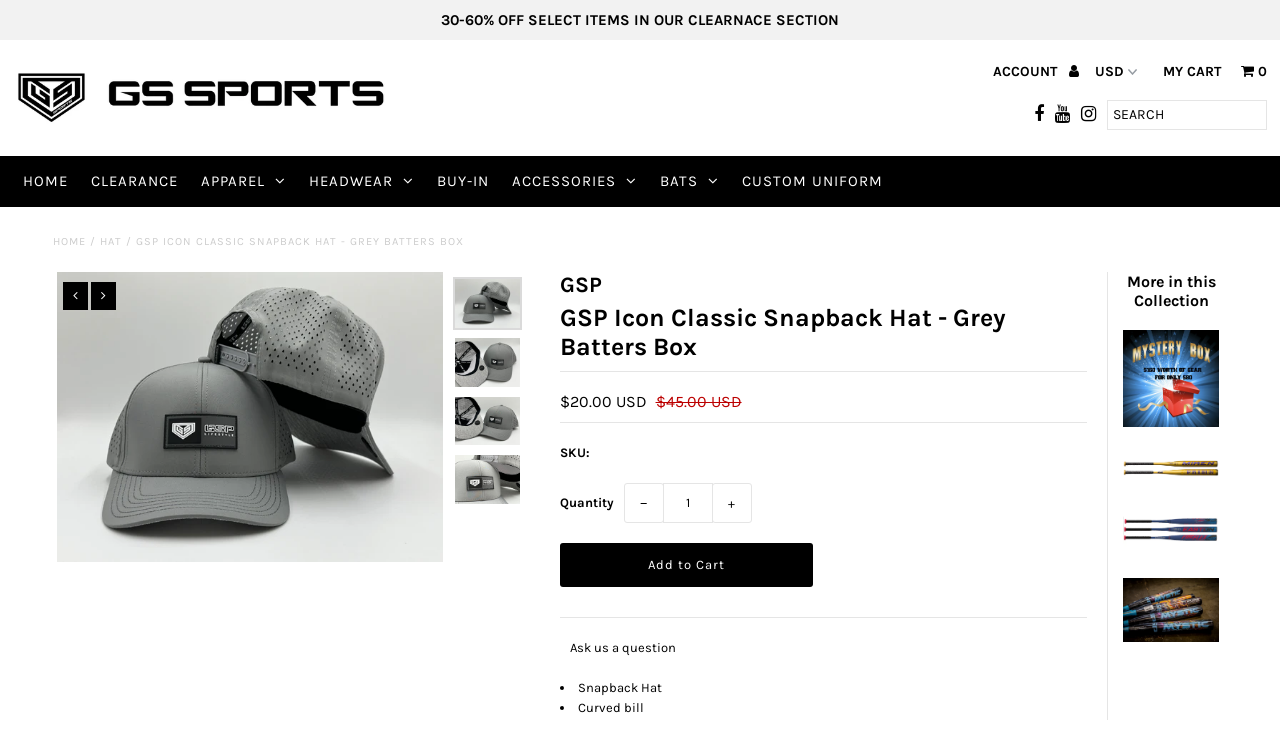

--- FILE ---
content_type: text/html; charset=utf-8
request_url: https://gssportsus.com/products/gsp-icon-lifestyle-6-panel-snapback-hat-grey-batters-box
body_size: 26985
content:
<!DOCTYPE html>
<!--[if lt IE 7 ]><html class="ie ie6" lang="en"> <![endif]-->
<!--[if IE 7 ]><html class="ie ie7" lang="en"> <![endif]-->
<!--[if IE 8 ]><html class="ie ie8" lang="en"> <![endif]-->
<!--[if (gte IE 9)|!(IE)]><!--><html lang="en" class="no-js"> <!--<![endif]-->
<head>
  <meta charset="utf-8" />

  <!-- Add any tracking or verification meta content below this line -->
  <meta name="facebook-domain-verification" content="8gio9htz7zgrmsh27d6kvbf0gx90tb" />
  <!-- Facebook or Google Analytics tracking should be placed in your Online store > Preferences and not your theme -->

  <!-- Meta content
================================================== -->

  <title>
    GSP Icon Classic Snapback Hat - Grey Batters Box &ndash; GS Sports
  </title>
  
  <meta name="description" content="Snapback Hat Curved bill Water &amp;amp; Sweat Repellant Moisture wicking  Laser cut perforation  Unisex Fit Rubber thumb grip Performance sweatband GSP PVC Rubber Decoration One size fits most" />
  
  <link rel="canonical" href="https://gssportsus.com/products/gsp-icon-lifestyle-6-panel-snapback-hat-grey-batters-box" />

  

<meta property="og:type" content="product">
<meta property="og:title" content="GSP Icon Classic Snapback Hat - Grey Batters Box">
<meta property="og:url" content="https://gssportsus.com/products/gsp-icon-lifestyle-6-panel-snapback-hat-grey-batters-box">
<meta property="og:description" content="
Snapback Hat
Curved bill

Water &amp;amp; Sweat Repellant
Moisture wicking 
Laser cut perforation 
Unisex Fit
Rubber thumb grip
Performance sweatband
GSP PVC Rubber Decoration
One size fits most
">

<meta property="og:image" content="http://gssportsus.com/cdn/shop/files/image_60c6e93c-1ede-4c60-8b71-22b120ec345c_grande.heic?v=1682559280">
<meta property="og:image:secure_url" content="https://gssportsus.com/cdn/shop/files/image_60c6e93c-1ede-4c60-8b71-22b120ec345c_grande.heic?v=1682559280">

<meta property="og:image" content="http://gssportsus.com/cdn/shop/files/image_7a908465-d936-4b0a-b81f-326bf8e7750f_grande.heic?v=1682559280">
<meta property="og:image:secure_url" content="https://gssportsus.com/cdn/shop/files/image_7a908465-d936-4b0a-b81f-326bf8e7750f_grande.heic?v=1682559280">

<meta property="og:image" content="http://gssportsus.com/cdn/shop/files/image_985c20cd-c4ce-4cb1-9b8c-46dd1ab95258_grande.heic?v=1682559280">
<meta property="og:image:secure_url" content="https://gssportsus.com/cdn/shop/files/image_985c20cd-c4ce-4cb1-9b8c-46dd1ab95258_grande.heic?v=1682559280">

<meta property="og:price:amount" content="20.00">
<meta property="og:price:currency" content="USD">

<meta property="og:site_name" content="GS Sports">



<meta name="twitter:card" content="summary">


<meta name="twitter:site" content="@">


<meta name="twitter:title" content="GSP Icon Classic Snapback Hat - Grey Batters Box">
<meta name="twitter:description" content="
Snapback Hat
Curved bill

Water &amp;amp; Sweat Repellant
Moisture wicking 
Laser cut perforation 
Unisex Fit
Rubber thumb grip
Performance sweatband
GSP PVC Rubber Decoration
One size fits most
">
<meta name="twitter:image" content="https://gssportsus.com/cdn/shop/files/image_60c6e93c-1ede-4c60-8b71-22b120ec345c_large.heic?v=1682559280">
<meta name="twitter:image:width" content="480">
<meta name="twitter:image:height" content="480">


  <!-- CSS
================================================== -->

  <link href="//gssportsus.com/cdn/shop/t/3/assets/stylesheet.css?v=12673004449563287921764726312" rel="stylesheet" type="text/css" media="all" />
  <link href="//gssportsus.com/cdn/shop/t/3/assets/font-awesome.css?v=98795270751561101151549255427" rel="stylesheet" type="text/css" media="all" />
  <link href="//gssportsus.com/cdn/shop/t/3/assets/queries.css?v=123096039991273471921549255437" rel="stylesheet" type="text/css" media="all" />

  <!-- Typography
================================================== -->

    
    
  
  
  

  
  

  
    
  
  
     

  
     

  
    

  
       

  
    
  
  
  
  
  
  
  
  
      

  
   
  
  
     
  
  
      

  
   

  
   

  
   

  <!-- JS
================================================== -->

  <script src="//ajax.googleapis.com/ajax/libs/jquery/2.2.4/jquery.min.js" type="text/javascript"></script>
<script src="//gssportsus.com/cdn/shop/t/3/assets/eventemitter3.min.js?v=27939738353326123541669681518" type="text/javascript"></script>
<script src="//gssportsus.com/cdn/s/javascripts/currencies.js" type="text/javascript"></script>
<script src="//gssportsus.com/cdn/shop/t/3/assets/jquery.currencies.min.js?v=30321906837909522691549255429" type="text/javascript"></script>

<script>

Currency.format = 'money_with_currency_format';
var shopCurrency = 'USD';

/* Sometimes merchants change their shop currency, let's tell our JavaScript file */
Currency.moneyFormats[shopCurrency].money_with_currency_format = "${{amount}} USD";
Currency.moneyFormats[shopCurrency].money_format = "${{amount}}";

/* Default currency */
var defaultCurrency = 'USD';

/* Cookie currency */
var cookieCurrency = Currency.cookie.read();

$( document ).ready(function() {
  /* Fix for customer account pages */
  jQuery('span.money span.money').each(function() {
    jQuery(this).parents('span.money').removeClass('money');
  });

  /* Saving the current price */
  jQuery('span.money').each(function() {
    jQuery(this).attr('data-currency-USD', jQuery(this).html());
  });

  // If there's no cookie.
  if (cookieCurrency == null) {
    if (shopCurrency !== defaultCurrency) {
      Currency.convertAll(shopCurrency, defaultCurrency);
    }
    else {
      Currency.currentCurrency = defaultCurrency;
    }
  }
  // If the cookie value does not correspond to any value in the currency dropdown.
  else if (jQuery('[name=currencies]').size() && jQuery('[name=currencies] option[value=' + cookieCurrency + ']').size() === 0) {
    Currency.currentCurrency = shopCurrency;
    Currency.cookie.write(shopCurrency);
  }
  // If the cookie value is the same as the shop currency set in settings.
  else if (cookieCurrency === shopCurrency) {
    Currency.currentCurrency = shopCurrency;
  }
  // If the cookie currency is different than the shop currency.
  else {
    Currency.currentCurrency = cookieCurrency || USD;
  }

  // Update (on load) the currency shown in currency picker to currentCurrrency.
  jQuery('[name=currencies]').val(Currency.currentCurrency).change(function() {
    var newCurrency = jQuery(this).val();

    Currency.convertAll(Currency.currentCurrency, newCurrency);
  });

  // Convert all currencies with span.money to currentCurrrency on doc.ready load.
  Currency.convertAll(shopCurrency, Currency.currentCurrency);
});

</script>

<script src="//gssportsus.com/cdn/shop/t/3/assets/theme.js?v=34186586757112592751686361550" type="text/javascript"></script>
  <script src="//gssportsus.com/cdn/shopifycloud/storefront/assets/themes_support/option_selection-b017cd28.js" type="text/javascript"></script>
  <script src="//gssportsus.com/cdn/shop/t/3/assets/jquery.fs.shifter.js?v=49917305197206640071549255429" type="text/javascript"></script>
  
  <meta name="viewport" content="width=device-width, initial-scale=1, maximum-scale=1, user-scalable=no">

  <!-- Favicons
================================================== -->

  <link rel="shortcut icon" href="//gssportsus.com/cdn/shop/t/3/assets/favicon.png?v=181359385548161398101549255427">

  

  <script>window.performance && window.performance.mark && window.performance.mark('shopify.content_for_header.start');</script><meta name="facebook-domain-verification" content="4bc2ox1sjpcqegelpbrfad366l77i7">
<meta id="shopify-digital-wallet" name="shopify-digital-wallet" content="/2479955/digital_wallets/dialog">
<meta name="shopify-checkout-api-token" content="a333487a4dfbb6cb842036b0aec35c96">
<meta id="in-context-paypal-metadata" data-shop-id="2479955" data-venmo-supported="true" data-environment="production" data-locale="en_US" data-paypal-v4="true" data-currency="USD">
<link rel="alternate" type="application/json+oembed" href="https://gssportsus.com/products/gsp-icon-lifestyle-6-panel-snapback-hat-grey-batters-box.oembed">
<script async="async" src="/checkouts/internal/preloads.js?locale=en-US"></script>
<link rel="preconnect" href="https://shop.app" crossorigin="anonymous">
<script async="async" src="https://shop.app/checkouts/internal/preloads.js?locale=en-US&shop_id=2479955" crossorigin="anonymous"></script>
<script id="apple-pay-shop-capabilities" type="application/json">{"shopId":2479955,"countryCode":"US","currencyCode":"USD","merchantCapabilities":["supports3DS"],"merchantId":"gid:\/\/shopify\/Shop\/2479955","merchantName":"GS Sports","requiredBillingContactFields":["postalAddress","email"],"requiredShippingContactFields":["postalAddress","email"],"shippingType":"shipping","supportedNetworks":["visa","masterCard","amex","discover","elo","jcb"],"total":{"type":"pending","label":"GS Sports","amount":"1.00"},"shopifyPaymentsEnabled":true,"supportsSubscriptions":true}</script>
<script id="shopify-features" type="application/json">{"accessToken":"a333487a4dfbb6cb842036b0aec35c96","betas":["rich-media-storefront-analytics"],"domain":"gssportsus.com","predictiveSearch":true,"shopId":2479955,"locale":"en"}</script>
<script>var Shopify = Shopify || {};
Shopify.shop = "demarini-stock.myshopify.com";
Shopify.locale = "en";
Shopify.currency = {"active":"USD","rate":"1.0"};
Shopify.country = "US";
Shopify.theme = {"name":"Fashionopolism","id":33805172802,"schema_name":"Fashionopolism","schema_version":"5.5","theme_store_id":141,"role":"main"};
Shopify.theme.handle = "null";
Shopify.theme.style = {"id":null,"handle":null};
Shopify.cdnHost = "gssportsus.com/cdn";
Shopify.routes = Shopify.routes || {};
Shopify.routes.root = "/";</script>
<script type="module">!function(o){(o.Shopify=o.Shopify||{}).modules=!0}(window);</script>
<script>!function(o){function n(){var o=[];function n(){o.push(Array.prototype.slice.apply(arguments))}return n.q=o,n}var t=o.Shopify=o.Shopify||{};t.loadFeatures=n(),t.autoloadFeatures=n()}(window);</script>
<script>
  window.ShopifyPay = window.ShopifyPay || {};
  window.ShopifyPay.apiHost = "shop.app\/pay";
  window.ShopifyPay.redirectState = null;
</script>
<script id="shop-js-analytics" type="application/json">{"pageType":"product"}</script>
<script defer="defer" async type="module" src="//gssportsus.com/cdn/shopifycloud/shop-js/modules/v2/client.init-shop-cart-sync_DtuiiIyl.en.esm.js"></script>
<script defer="defer" async type="module" src="//gssportsus.com/cdn/shopifycloud/shop-js/modules/v2/chunk.common_CUHEfi5Q.esm.js"></script>
<script type="module">
  await import("//gssportsus.com/cdn/shopifycloud/shop-js/modules/v2/client.init-shop-cart-sync_DtuiiIyl.en.esm.js");
await import("//gssportsus.com/cdn/shopifycloud/shop-js/modules/v2/chunk.common_CUHEfi5Q.esm.js");

  window.Shopify.SignInWithShop?.initShopCartSync?.({"fedCMEnabled":true,"windoidEnabled":true});

</script>
<script>
  window.Shopify = window.Shopify || {};
  if (!window.Shopify.featureAssets) window.Shopify.featureAssets = {};
  window.Shopify.featureAssets['shop-js'] = {"shop-cart-sync":["modules/v2/client.shop-cart-sync_DFoTY42P.en.esm.js","modules/v2/chunk.common_CUHEfi5Q.esm.js"],"init-fed-cm":["modules/v2/client.init-fed-cm_D2UNy1i2.en.esm.js","modules/v2/chunk.common_CUHEfi5Q.esm.js"],"init-shop-email-lookup-coordinator":["modules/v2/client.init-shop-email-lookup-coordinator_BQEe2rDt.en.esm.js","modules/v2/chunk.common_CUHEfi5Q.esm.js"],"shop-cash-offers":["modules/v2/client.shop-cash-offers_3CTtReFF.en.esm.js","modules/v2/chunk.common_CUHEfi5Q.esm.js","modules/v2/chunk.modal_BewljZkx.esm.js"],"shop-button":["modules/v2/client.shop-button_C6oxCjDL.en.esm.js","modules/v2/chunk.common_CUHEfi5Q.esm.js"],"init-windoid":["modules/v2/client.init-windoid_5pix8xhK.en.esm.js","modules/v2/chunk.common_CUHEfi5Q.esm.js"],"avatar":["modules/v2/client.avatar_BTnouDA3.en.esm.js"],"init-shop-cart-sync":["modules/v2/client.init-shop-cart-sync_DtuiiIyl.en.esm.js","modules/v2/chunk.common_CUHEfi5Q.esm.js"],"shop-toast-manager":["modules/v2/client.shop-toast-manager_BYv_8cH1.en.esm.js","modules/v2/chunk.common_CUHEfi5Q.esm.js"],"pay-button":["modules/v2/client.pay-button_FnF9EIkY.en.esm.js","modules/v2/chunk.common_CUHEfi5Q.esm.js"],"shop-login-button":["modules/v2/client.shop-login-button_CH1KUpOf.en.esm.js","modules/v2/chunk.common_CUHEfi5Q.esm.js","modules/v2/chunk.modal_BewljZkx.esm.js"],"init-customer-accounts-sign-up":["modules/v2/client.init-customer-accounts-sign-up_aj7QGgYS.en.esm.js","modules/v2/client.shop-login-button_CH1KUpOf.en.esm.js","modules/v2/chunk.common_CUHEfi5Q.esm.js","modules/v2/chunk.modal_BewljZkx.esm.js"],"init-shop-for-new-customer-accounts":["modules/v2/client.init-shop-for-new-customer-accounts_NbnYRf_7.en.esm.js","modules/v2/client.shop-login-button_CH1KUpOf.en.esm.js","modules/v2/chunk.common_CUHEfi5Q.esm.js","modules/v2/chunk.modal_BewljZkx.esm.js"],"init-customer-accounts":["modules/v2/client.init-customer-accounts_ppedhqCH.en.esm.js","modules/v2/client.shop-login-button_CH1KUpOf.en.esm.js","modules/v2/chunk.common_CUHEfi5Q.esm.js","modules/v2/chunk.modal_BewljZkx.esm.js"],"shop-follow-button":["modules/v2/client.shop-follow-button_CMIBBa6u.en.esm.js","modules/v2/chunk.common_CUHEfi5Q.esm.js","modules/v2/chunk.modal_BewljZkx.esm.js"],"lead-capture":["modules/v2/client.lead-capture_But0hIyf.en.esm.js","modules/v2/chunk.common_CUHEfi5Q.esm.js","modules/v2/chunk.modal_BewljZkx.esm.js"],"checkout-modal":["modules/v2/client.checkout-modal_BBxc70dQ.en.esm.js","modules/v2/chunk.common_CUHEfi5Q.esm.js","modules/v2/chunk.modal_BewljZkx.esm.js"],"shop-login":["modules/v2/client.shop-login_hM3Q17Kl.en.esm.js","modules/v2/chunk.common_CUHEfi5Q.esm.js","modules/v2/chunk.modal_BewljZkx.esm.js"],"payment-terms":["modules/v2/client.payment-terms_CAtGlQYS.en.esm.js","modules/v2/chunk.common_CUHEfi5Q.esm.js","modules/v2/chunk.modal_BewljZkx.esm.js"]};
</script>
<script id="__st">var __st={"a":2479955,"offset":-28800,"reqid":"7dd74ded-fcd5-460d-92e3-c8d8499323e9-1767281039","pageurl":"gssportsus.com\/products\/gsp-icon-lifestyle-6-panel-snapback-hat-grey-batters-box","u":"b55d9b7f51a4","p":"product","rtyp":"product","rid":6892848152642};</script>
<script>window.ShopifyPaypalV4VisibilityTracking = true;</script>
<script id="captcha-bootstrap">!function(){'use strict';const t='contact',e='account',n='new_comment',o=[[t,t],['blogs',n],['comments',n],[t,'customer']],c=[[e,'customer_login'],[e,'guest_login'],[e,'recover_customer_password'],[e,'create_customer']],r=t=>t.map((([t,e])=>`form[action*='/${t}']:not([data-nocaptcha='true']) input[name='form_type'][value='${e}']`)).join(','),a=t=>()=>t?[...document.querySelectorAll(t)].map((t=>t.form)):[];function s(){const t=[...o],e=r(t);return a(e)}const i='password',u='form_key',d=['recaptcha-v3-token','g-recaptcha-response','h-captcha-response',i],f=()=>{try{return window.sessionStorage}catch{return}},m='__shopify_v',_=t=>t.elements[u];function p(t,e,n=!1){try{const o=window.sessionStorage,c=JSON.parse(o.getItem(e)),{data:r}=function(t){const{data:e,action:n}=t;return t[m]||n?{data:e,action:n}:{data:t,action:n}}(c);for(const[e,n]of Object.entries(r))t.elements[e]&&(t.elements[e].value=n);n&&o.removeItem(e)}catch(o){console.error('form repopulation failed',{error:o})}}const l='form_type',E='cptcha';function T(t){t.dataset[E]=!0}const w=window,h=w.document,L='Shopify',v='ce_forms',y='captcha';let A=!1;((t,e)=>{const n=(g='f06e6c50-85a8-45c8-87d0-21a2b65856fe',I='https://cdn.shopify.com/shopifycloud/storefront-forms-hcaptcha/ce_storefront_forms_captcha_hcaptcha.v1.5.2.iife.js',D={infoText:'Protected by hCaptcha',privacyText:'Privacy',termsText:'Terms'},(t,e,n)=>{const o=w[L][v],c=o.bindForm;if(c)return c(t,g,e,D).then(n);var r;o.q.push([[t,g,e,D],n]),r=I,A||(h.body.append(Object.assign(h.createElement('script'),{id:'captcha-provider',async:!0,src:r})),A=!0)});var g,I,D;w[L]=w[L]||{},w[L][v]=w[L][v]||{},w[L][v].q=[],w[L][y]=w[L][y]||{},w[L][y].protect=function(t,e){n(t,void 0,e),T(t)},Object.freeze(w[L][y]),function(t,e,n,w,h,L){const[v,y,A,g]=function(t,e,n){const i=e?o:[],u=t?c:[],d=[...i,...u],f=r(d),m=r(i),_=r(d.filter((([t,e])=>n.includes(e))));return[a(f),a(m),a(_),s()]}(w,h,L),I=t=>{const e=t.target;return e instanceof HTMLFormElement?e:e&&e.form},D=t=>v().includes(t);t.addEventListener('submit',(t=>{const e=I(t);if(!e)return;const n=D(e)&&!e.dataset.hcaptchaBound&&!e.dataset.recaptchaBound,o=_(e),c=g().includes(e)&&(!o||!o.value);(n||c)&&t.preventDefault(),c&&!n&&(function(t){try{if(!f())return;!function(t){const e=f();if(!e)return;const n=_(t);if(!n)return;const o=n.value;o&&e.removeItem(o)}(t);const e=Array.from(Array(32),(()=>Math.random().toString(36)[2])).join('');!function(t,e){_(t)||t.append(Object.assign(document.createElement('input'),{type:'hidden',name:u})),t.elements[u].value=e}(t,e),function(t,e){const n=f();if(!n)return;const o=[...t.querySelectorAll(`input[type='${i}']`)].map((({name:t})=>t)),c=[...d,...o],r={};for(const[a,s]of new FormData(t).entries())c.includes(a)||(r[a]=s);n.setItem(e,JSON.stringify({[m]:1,action:t.action,data:r}))}(t,e)}catch(e){console.error('failed to persist form',e)}}(e),e.submit())}));const S=(t,e)=>{t&&!t.dataset[E]&&(n(t,e.some((e=>e===t))),T(t))};for(const o of['focusin','change'])t.addEventListener(o,(t=>{const e=I(t);D(e)&&S(e,y())}));const B=e.get('form_key'),M=e.get(l),P=B&&M;t.addEventListener('DOMContentLoaded',(()=>{const t=y();if(P)for(const e of t)e.elements[l].value===M&&p(e,B);[...new Set([...A(),...v().filter((t=>'true'===t.dataset.shopifyCaptcha))])].forEach((e=>S(e,t)))}))}(h,new URLSearchParams(w.location.search),n,t,e,['guest_login'])})(!0,!0)}();</script>
<script integrity="sha256-4kQ18oKyAcykRKYeNunJcIwy7WH5gtpwJnB7kiuLZ1E=" data-source-attribution="shopify.loadfeatures" defer="defer" src="//gssportsus.com/cdn/shopifycloud/storefront/assets/storefront/load_feature-a0a9edcb.js" crossorigin="anonymous"></script>
<script crossorigin="anonymous" defer="defer" src="//gssportsus.com/cdn/shopifycloud/storefront/assets/shopify_pay/storefront-65b4c6d7.js?v=20250812"></script>
<script data-source-attribution="shopify.dynamic_checkout.dynamic.init">var Shopify=Shopify||{};Shopify.PaymentButton=Shopify.PaymentButton||{isStorefrontPortableWallets:!0,init:function(){window.Shopify.PaymentButton.init=function(){};var t=document.createElement("script");t.src="https://gssportsus.com/cdn/shopifycloud/portable-wallets/latest/portable-wallets.en.js",t.type="module",document.head.appendChild(t)}};
</script>
<script data-source-attribution="shopify.dynamic_checkout.buyer_consent">
  function portableWalletsHideBuyerConsent(e){var t=document.getElementById("shopify-buyer-consent"),n=document.getElementById("shopify-subscription-policy-button");t&&n&&(t.classList.add("hidden"),t.setAttribute("aria-hidden","true"),n.removeEventListener("click",e))}function portableWalletsShowBuyerConsent(e){var t=document.getElementById("shopify-buyer-consent"),n=document.getElementById("shopify-subscription-policy-button");t&&n&&(t.classList.remove("hidden"),t.removeAttribute("aria-hidden"),n.addEventListener("click",e))}window.Shopify?.PaymentButton&&(window.Shopify.PaymentButton.hideBuyerConsent=portableWalletsHideBuyerConsent,window.Shopify.PaymentButton.showBuyerConsent=portableWalletsShowBuyerConsent);
</script>
<script data-source-attribution="shopify.dynamic_checkout.cart.bootstrap">document.addEventListener("DOMContentLoaded",(function(){function t(){return document.querySelector("shopify-accelerated-checkout-cart, shopify-accelerated-checkout")}if(t())Shopify.PaymentButton.init();else{new MutationObserver((function(e,n){t()&&(Shopify.PaymentButton.init(),n.disconnect())})).observe(document.body,{childList:!0,subtree:!0})}}));
</script>
<link id="shopify-accelerated-checkout-styles" rel="stylesheet" media="screen" href="https://gssportsus.com/cdn/shopifycloud/portable-wallets/latest/accelerated-checkout-backwards-compat.css" crossorigin="anonymous">
<style id="shopify-accelerated-checkout-cart">
        #shopify-buyer-consent {
  margin-top: 1em;
  display: inline-block;
  width: 100%;
}

#shopify-buyer-consent.hidden {
  display: none;
}

#shopify-subscription-policy-button {
  background: none;
  border: none;
  padding: 0;
  text-decoration: underline;
  font-size: inherit;
  cursor: pointer;
}

#shopify-subscription-policy-button::before {
  box-shadow: none;
}

      </style>

<script>window.performance && window.performance.mark && window.performance.mark('shopify.content_for_header.end');</script>

<link href="https://monorail-edge.shopifysvc.com" rel="dns-prefetch">
<script>(function(){if ("sendBeacon" in navigator && "performance" in window) {try {var session_token_from_headers = performance.getEntriesByType('navigation')[0].serverTiming.find(x => x.name == '_s').description;} catch {var session_token_from_headers = undefined;}var session_cookie_matches = document.cookie.match(/_shopify_s=([^;]*)/);var session_token_from_cookie = session_cookie_matches && session_cookie_matches.length === 2 ? session_cookie_matches[1] : "";var session_token = session_token_from_headers || session_token_from_cookie || "";function handle_abandonment_event(e) {var entries = performance.getEntries().filter(function(entry) {return /monorail-edge.shopifysvc.com/.test(entry.name);});if (!window.abandonment_tracked && entries.length === 0) {window.abandonment_tracked = true;var currentMs = Date.now();var navigation_start = performance.timing.navigationStart;var payload = {shop_id: 2479955,url: window.location.href,navigation_start,duration: currentMs - navigation_start,session_token,page_type: "product"};window.navigator.sendBeacon("https://monorail-edge.shopifysvc.com/v1/produce", JSON.stringify({schema_id: "online_store_buyer_site_abandonment/1.1",payload: payload,metadata: {event_created_at_ms: currentMs,event_sent_at_ms: currentMs}}));}}window.addEventListener('pagehide', handle_abandonment_event);}}());</script>
<script id="web-pixels-manager-setup">(function e(e,d,r,n,o){if(void 0===o&&(o={}),!Boolean(null===(a=null===(i=window.Shopify)||void 0===i?void 0:i.analytics)||void 0===a?void 0:a.replayQueue)){var i,a;window.Shopify=window.Shopify||{};var t=window.Shopify;t.analytics=t.analytics||{};var s=t.analytics;s.replayQueue=[],s.publish=function(e,d,r){return s.replayQueue.push([e,d,r]),!0};try{self.performance.mark("wpm:start")}catch(e){}var l=function(){var e={modern:/Edge?\/(1{2}[4-9]|1[2-9]\d|[2-9]\d{2}|\d{4,})\.\d+(\.\d+|)|Firefox\/(1{2}[4-9]|1[2-9]\d|[2-9]\d{2}|\d{4,})\.\d+(\.\d+|)|Chrom(ium|e)\/(9{2}|\d{3,})\.\d+(\.\d+|)|(Maci|X1{2}).+ Version\/(15\.\d+|(1[6-9]|[2-9]\d|\d{3,})\.\d+)([,.]\d+|)( \(\w+\)|)( Mobile\/\w+|) Safari\/|Chrome.+OPR\/(9{2}|\d{3,})\.\d+\.\d+|(CPU[ +]OS|iPhone[ +]OS|CPU[ +]iPhone|CPU IPhone OS|CPU iPad OS)[ +]+(15[._]\d+|(1[6-9]|[2-9]\d|\d{3,})[._]\d+)([._]\d+|)|Android:?[ /-](13[3-9]|1[4-9]\d|[2-9]\d{2}|\d{4,})(\.\d+|)(\.\d+|)|Android.+Firefox\/(13[5-9]|1[4-9]\d|[2-9]\d{2}|\d{4,})\.\d+(\.\d+|)|Android.+Chrom(ium|e)\/(13[3-9]|1[4-9]\d|[2-9]\d{2}|\d{4,})\.\d+(\.\d+|)|SamsungBrowser\/([2-9]\d|\d{3,})\.\d+/,legacy:/Edge?\/(1[6-9]|[2-9]\d|\d{3,})\.\d+(\.\d+|)|Firefox\/(5[4-9]|[6-9]\d|\d{3,})\.\d+(\.\d+|)|Chrom(ium|e)\/(5[1-9]|[6-9]\d|\d{3,})\.\d+(\.\d+|)([\d.]+$|.*Safari\/(?![\d.]+ Edge\/[\d.]+$))|(Maci|X1{2}).+ Version\/(10\.\d+|(1[1-9]|[2-9]\d|\d{3,})\.\d+)([,.]\d+|)( \(\w+\)|)( Mobile\/\w+|) Safari\/|Chrome.+OPR\/(3[89]|[4-9]\d|\d{3,})\.\d+\.\d+|(CPU[ +]OS|iPhone[ +]OS|CPU[ +]iPhone|CPU IPhone OS|CPU iPad OS)[ +]+(10[._]\d+|(1[1-9]|[2-9]\d|\d{3,})[._]\d+)([._]\d+|)|Android:?[ /-](13[3-9]|1[4-9]\d|[2-9]\d{2}|\d{4,})(\.\d+|)(\.\d+|)|Mobile Safari.+OPR\/([89]\d|\d{3,})\.\d+\.\d+|Android.+Firefox\/(13[5-9]|1[4-9]\d|[2-9]\d{2}|\d{4,})\.\d+(\.\d+|)|Android.+Chrom(ium|e)\/(13[3-9]|1[4-9]\d|[2-9]\d{2}|\d{4,})\.\d+(\.\d+|)|Android.+(UC? ?Browser|UCWEB|U3)[ /]?(15\.([5-9]|\d{2,})|(1[6-9]|[2-9]\d|\d{3,})\.\d+)\.\d+|SamsungBrowser\/(5\.\d+|([6-9]|\d{2,})\.\d+)|Android.+MQ{2}Browser\/(14(\.(9|\d{2,})|)|(1[5-9]|[2-9]\d|\d{3,})(\.\d+|))(\.\d+|)|K[Aa][Ii]OS\/(3\.\d+|([4-9]|\d{2,})\.\d+)(\.\d+|)/},d=e.modern,r=e.legacy,n=navigator.userAgent;return n.match(d)?"modern":n.match(r)?"legacy":"unknown"}(),u="modern"===l?"modern":"legacy",c=(null!=n?n:{modern:"",legacy:""})[u],f=function(e){return[e.baseUrl,"/wpm","/b",e.hashVersion,"modern"===e.buildTarget?"m":"l",".js"].join("")}({baseUrl:d,hashVersion:r,buildTarget:u}),m=function(e){var d=e.version,r=e.bundleTarget,n=e.surface,o=e.pageUrl,i=e.monorailEndpoint;return{emit:function(e){var a=e.status,t=e.errorMsg,s=(new Date).getTime(),l=JSON.stringify({metadata:{event_sent_at_ms:s},events:[{schema_id:"web_pixels_manager_load/3.1",payload:{version:d,bundle_target:r,page_url:o,status:a,surface:n,error_msg:t},metadata:{event_created_at_ms:s}}]});if(!i)return console&&console.warn&&console.warn("[Web Pixels Manager] No Monorail endpoint provided, skipping logging."),!1;try{return self.navigator.sendBeacon.bind(self.navigator)(i,l)}catch(e){}var u=new XMLHttpRequest;try{return u.open("POST",i,!0),u.setRequestHeader("Content-Type","text/plain"),u.send(l),!0}catch(e){return console&&console.warn&&console.warn("[Web Pixels Manager] Got an unhandled error while logging to Monorail."),!1}}}}({version:r,bundleTarget:l,surface:e.surface,pageUrl:self.location.href,monorailEndpoint:e.monorailEndpoint});try{o.browserTarget=l,function(e){var d=e.src,r=e.async,n=void 0===r||r,o=e.onload,i=e.onerror,a=e.sri,t=e.scriptDataAttributes,s=void 0===t?{}:t,l=document.createElement("script"),u=document.querySelector("head"),c=document.querySelector("body");if(l.async=n,l.src=d,a&&(l.integrity=a,l.crossOrigin="anonymous"),s)for(var f in s)if(Object.prototype.hasOwnProperty.call(s,f))try{l.dataset[f]=s[f]}catch(e){}if(o&&l.addEventListener("load",o),i&&l.addEventListener("error",i),u)u.appendChild(l);else{if(!c)throw new Error("Did not find a head or body element to append the script");c.appendChild(l)}}({src:f,async:!0,onload:function(){if(!function(){var e,d;return Boolean(null===(d=null===(e=window.Shopify)||void 0===e?void 0:e.analytics)||void 0===d?void 0:d.initialized)}()){var d=window.webPixelsManager.init(e)||void 0;if(d){var r=window.Shopify.analytics;r.replayQueue.forEach((function(e){var r=e[0],n=e[1],o=e[2];d.publishCustomEvent(r,n,o)})),r.replayQueue=[],r.publish=d.publishCustomEvent,r.visitor=d.visitor,r.initialized=!0}}},onerror:function(){return m.emit({status:"failed",errorMsg:"".concat(f," has failed to load")})},sri:function(e){var d=/^sha384-[A-Za-z0-9+/=]+$/;return"string"==typeof e&&d.test(e)}(c)?c:"",scriptDataAttributes:o}),m.emit({status:"loading"})}catch(e){m.emit({status:"failed",errorMsg:(null==e?void 0:e.message)||"Unknown error"})}}})({shopId: 2479955,storefrontBaseUrl: "https://gssportsus.com",extensionsBaseUrl: "https://extensions.shopifycdn.com/cdn/shopifycloud/web-pixels-manager",monorailEndpoint: "https://monorail-edge.shopifysvc.com/unstable/produce_batch",surface: "storefront-renderer",enabledBetaFlags: ["2dca8a86","a0d5f9d2"],webPixelsConfigList: [{"id":"175571010","configuration":"{\"pixel_id\":\"1082127275290747\",\"pixel_type\":\"facebook_pixel\",\"metaapp_system_user_token\":\"-\"}","eventPayloadVersion":"v1","runtimeContext":"OPEN","scriptVersion":"ca16bc87fe92b6042fbaa3acc2fbdaa6","type":"APP","apiClientId":2329312,"privacyPurposes":["ANALYTICS","MARKETING","SALE_OF_DATA"],"dataSharingAdjustments":{"protectedCustomerApprovalScopes":["read_customer_address","read_customer_email","read_customer_name","read_customer_personal_data","read_customer_phone"]}},{"id":"shopify-app-pixel","configuration":"{}","eventPayloadVersion":"v1","runtimeContext":"STRICT","scriptVersion":"0450","apiClientId":"shopify-pixel","type":"APP","privacyPurposes":["ANALYTICS","MARKETING"]},{"id":"shopify-custom-pixel","eventPayloadVersion":"v1","runtimeContext":"LAX","scriptVersion":"0450","apiClientId":"shopify-pixel","type":"CUSTOM","privacyPurposes":["ANALYTICS","MARKETING"]}],isMerchantRequest: false,initData: {"shop":{"name":"GS Sports","paymentSettings":{"currencyCode":"USD"},"myshopifyDomain":"demarini-stock.myshopify.com","countryCode":"US","storefrontUrl":"https:\/\/gssportsus.com"},"customer":null,"cart":null,"checkout":null,"productVariants":[{"price":{"amount":20.0,"currencyCode":"USD"},"product":{"title":"GSP Icon Classic Snapback Hat - Grey Batters Box","vendor":"GSP","id":"6892848152642","untranslatedTitle":"GSP Icon Classic Snapback Hat - Grey Batters Box","url":"\/products\/gsp-icon-lifestyle-6-panel-snapback-hat-grey-batters-box","type":"Hat"},"id":"40215247814722","image":{"src":"\/\/gssportsus.com\/cdn\/shop\/files\/image_60c6e93c-1ede-4c60-8b71-22b120ec345c.heic?v=1682559280"},"sku":"","title":"Default Title","untranslatedTitle":"Default Title"}],"purchasingCompany":null},},"https://gssportsus.com/cdn","da62cc92w68dfea28pcf9825a4m392e00d0",{"modern":"","legacy":""},{"shopId":"2479955","storefrontBaseUrl":"https:\/\/gssportsus.com","extensionBaseUrl":"https:\/\/extensions.shopifycdn.com\/cdn\/shopifycloud\/web-pixels-manager","surface":"storefront-renderer","enabledBetaFlags":"[\"2dca8a86\", \"a0d5f9d2\"]","isMerchantRequest":"false","hashVersion":"da62cc92w68dfea28pcf9825a4m392e00d0","publish":"custom","events":"[[\"page_viewed\",{}],[\"product_viewed\",{\"productVariant\":{\"price\":{\"amount\":20.0,\"currencyCode\":\"USD\"},\"product\":{\"title\":\"GSP Icon Classic Snapback Hat - Grey Batters Box\",\"vendor\":\"GSP\",\"id\":\"6892848152642\",\"untranslatedTitle\":\"GSP Icon Classic Snapback Hat - Grey Batters Box\",\"url\":\"\/products\/gsp-icon-lifestyle-6-panel-snapback-hat-grey-batters-box\",\"type\":\"Hat\"},\"id\":\"40215247814722\",\"image\":{\"src\":\"\/\/gssportsus.com\/cdn\/shop\/files\/image_60c6e93c-1ede-4c60-8b71-22b120ec345c.heic?v=1682559280\"},\"sku\":\"\",\"title\":\"Default Title\",\"untranslatedTitle\":\"Default Title\"}}]]"});</script><script>
  window.ShopifyAnalytics = window.ShopifyAnalytics || {};
  window.ShopifyAnalytics.meta = window.ShopifyAnalytics.meta || {};
  window.ShopifyAnalytics.meta.currency = 'USD';
  var meta = {"product":{"id":6892848152642,"gid":"gid:\/\/shopify\/Product\/6892848152642","vendor":"GSP","type":"Hat","handle":"gsp-icon-lifestyle-6-panel-snapback-hat-grey-batters-box","variants":[{"id":40215247814722,"price":2000,"name":"GSP Icon Classic Snapback Hat - Grey Batters Box","public_title":null,"sku":""}],"remote":false},"page":{"pageType":"product","resourceType":"product","resourceId":6892848152642,"requestId":"7dd74ded-fcd5-460d-92e3-c8d8499323e9-1767281039"}};
  for (var attr in meta) {
    window.ShopifyAnalytics.meta[attr] = meta[attr];
  }
</script>
<script class="analytics">
  (function () {
    var customDocumentWrite = function(content) {
      var jquery = null;

      if (window.jQuery) {
        jquery = window.jQuery;
      } else if (window.Checkout && window.Checkout.$) {
        jquery = window.Checkout.$;
      }

      if (jquery) {
        jquery('body').append(content);
      }
    };

    var hasLoggedConversion = function(token) {
      if (token) {
        return document.cookie.indexOf('loggedConversion=' + token) !== -1;
      }
      return false;
    }

    var setCookieIfConversion = function(token) {
      if (token) {
        var twoMonthsFromNow = new Date(Date.now());
        twoMonthsFromNow.setMonth(twoMonthsFromNow.getMonth() + 2);

        document.cookie = 'loggedConversion=' + token + '; expires=' + twoMonthsFromNow;
      }
    }

    var trekkie = window.ShopifyAnalytics.lib = window.trekkie = window.trekkie || [];
    if (trekkie.integrations) {
      return;
    }
    trekkie.methods = [
      'identify',
      'page',
      'ready',
      'track',
      'trackForm',
      'trackLink'
    ];
    trekkie.factory = function(method) {
      return function() {
        var args = Array.prototype.slice.call(arguments);
        args.unshift(method);
        trekkie.push(args);
        return trekkie;
      };
    };
    for (var i = 0; i < trekkie.methods.length; i++) {
      var key = trekkie.methods[i];
      trekkie[key] = trekkie.factory(key);
    }
    trekkie.load = function(config) {
      trekkie.config = config || {};
      trekkie.config.initialDocumentCookie = document.cookie;
      var first = document.getElementsByTagName('script')[0];
      var script = document.createElement('script');
      script.type = 'text/javascript';
      script.onerror = function(e) {
        var scriptFallback = document.createElement('script');
        scriptFallback.type = 'text/javascript';
        scriptFallback.onerror = function(error) {
                var Monorail = {
      produce: function produce(monorailDomain, schemaId, payload) {
        var currentMs = new Date().getTime();
        var event = {
          schema_id: schemaId,
          payload: payload,
          metadata: {
            event_created_at_ms: currentMs,
            event_sent_at_ms: currentMs
          }
        };
        return Monorail.sendRequest("https://" + monorailDomain + "/v1/produce", JSON.stringify(event));
      },
      sendRequest: function sendRequest(endpointUrl, payload) {
        // Try the sendBeacon API
        if (window && window.navigator && typeof window.navigator.sendBeacon === 'function' && typeof window.Blob === 'function' && !Monorail.isIos12()) {
          var blobData = new window.Blob([payload], {
            type: 'text/plain'
          });

          if (window.navigator.sendBeacon(endpointUrl, blobData)) {
            return true;
          } // sendBeacon was not successful

        } // XHR beacon

        var xhr = new XMLHttpRequest();

        try {
          xhr.open('POST', endpointUrl);
          xhr.setRequestHeader('Content-Type', 'text/plain');
          xhr.send(payload);
        } catch (e) {
          console.log(e);
        }

        return false;
      },
      isIos12: function isIos12() {
        return window.navigator.userAgent.lastIndexOf('iPhone; CPU iPhone OS 12_') !== -1 || window.navigator.userAgent.lastIndexOf('iPad; CPU OS 12_') !== -1;
      }
    };
    Monorail.produce('monorail-edge.shopifysvc.com',
      'trekkie_storefront_load_errors/1.1',
      {shop_id: 2479955,
      theme_id: 33805172802,
      app_name: "storefront",
      context_url: window.location.href,
      source_url: "//gssportsus.com/cdn/s/trekkie.storefront.8f32c7f0b513e73f3235c26245676203e1209161.min.js"});

        };
        scriptFallback.async = true;
        scriptFallback.src = '//gssportsus.com/cdn/s/trekkie.storefront.8f32c7f0b513e73f3235c26245676203e1209161.min.js';
        first.parentNode.insertBefore(scriptFallback, first);
      };
      script.async = true;
      script.src = '//gssportsus.com/cdn/s/trekkie.storefront.8f32c7f0b513e73f3235c26245676203e1209161.min.js';
      first.parentNode.insertBefore(script, first);
    };
    trekkie.load(
      {"Trekkie":{"appName":"storefront","development":false,"defaultAttributes":{"shopId":2479955,"isMerchantRequest":null,"themeId":33805172802,"themeCityHash":"4616569459776565431","contentLanguage":"en","currency":"USD","eventMetadataId":"feca11f9-0eb8-483f-9bcc-97bc38805433"},"isServerSideCookieWritingEnabled":true,"monorailRegion":"shop_domain","enabledBetaFlags":["65f19447"]},"Session Attribution":{},"S2S":{"facebookCapiEnabled":true,"source":"trekkie-storefront-renderer","apiClientId":580111}}
    );

    var loaded = false;
    trekkie.ready(function() {
      if (loaded) return;
      loaded = true;

      window.ShopifyAnalytics.lib = window.trekkie;

      var originalDocumentWrite = document.write;
      document.write = customDocumentWrite;
      try { window.ShopifyAnalytics.merchantGoogleAnalytics.call(this); } catch(error) {};
      document.write = originalDocumentWrite;

      window.ShopifyAnalytics.lib.page(null,{"pageType":"product","resourceType":"product","resourceId":6892848152642,"requestId":"7dd74ded-fcd5-460d-92e3-c8d8499323e9-1767281039","shopifyEmitted":true});

      var match = window.location.pathname.match(/checkouts\/(.+)\/(thank_you|post_purchase)/)
      var token = match? match[1]: undefined;
      if (!hasLoggedConversion(token)) {
        setCookieIfConversion(token);
        window.ShopifyAnalytics.lib.track("Viewed Product",{"currency":"USD","variantId":40215247814722,"productId":6892848152642,"productGid":"gid:\/\/shopify\/Product\/6892848152642","name":"GSP Icon Classic Snapback Hat - Grey Batters Box","price":"20.00","sku":"","brand":"GSP","variant":null,"category":"Hat","nonInteraction":true,"remote":false},undefined,undefined,{"shopifyEmitted":true});
      window.ShopifyAnalytics.lib.track("monorail:\/\/trekkie_storefront_viewed_product\/1.1",{"currency":"USD","variantId":40215247814722,"productId":6892848152642,"productGid":"gid:\/\/shopify\/Product\/6892848152642","name":"GSP Icon Classic Snapback Hat - Grey Batters Box","price":"20.00","sku":"","brand":"GSP","variant":null,"category":"Hat","nonInteraction":true,"remote":false,"referer":"https:\/\/gssportsus.com\/products\/gsp-icon-lifestyle-6-panel-snapback-hat-grey-batters-box"});
      }
    });


        var eventsListenerScript = document.createElement('script');
        eventsListenerScript.async = true;
        eventsListenerScript.src = "//gssportsus.com/cdn/shopifycloud/storefront/assets/shop_events_listener-3da45d37.js";
        document.getElementsByTagName('head')[0].appendChild(eventsListenerScript);

})();</script>
<script
  defer
  src="https://gssportsus.com/cdn/shopifycloud/perf-kit/shopify-perf-kit-2.1.2.min.js"
  data-application="storefront-renderer"
  data-shop-id="2479955"
  data-render-region="gcp-us-central1"
  data-page-type="product"
  data-theme-instance-id="33805172802"
  data-theme-name="Fashionopolism"
  data-theme-version="5.5"
  data-monorail-region="shop_domain"
  data-resource-timing-sampling-rate="10"
  data-shs="true"
  data-shs-beacon="true"
  data-shs-export-with-fetch="true"
  data-shs-logs-sample-rate="1"
  data-shs-beacon-endpoint="https://gssportsus.com/api/collect"
></script>
</head>

<body class="gridlock shifter product">
  <div id="CartDrawer" class="drawer drawer--right">
  <div class="drawer__header">
    <div class="table-cell">
    <h3>My Cart</h3>
    </div>
    <div class="table-cell">
    <span class="drawer__close js-drawer-close">
        Close
    </span>
    </div>
  </div>
  <div id="CartContainer"></div>
</div>
  <div id="shopify-section-mobile-navigation" class="shopify-section"><nav class="shifter-navigation no-fouc" data-section-id="mobile-navigation" data-section-type="mobile-navigation">
  <div class="search">
    <form action="/search" method="get">
      <input type="text" name="q" id="q" placeholder="SEARCH" />
    </form>
  </div>

  <ul id="accordion">
    
    
    
    <li><a href="/">HOME</a></li>
    
    
    
    <li><a href="/collections/specials">CLEARANCE</a></li>
    
    
    
    <li class="accordion-toggle" aria-haspopup="true" aria-expanded="false"><a href="/collections/apparel">APPAREL</a></li>
    <div class="accordion-content">
      <ul class="sub">
        
        
        <div class="accordion-toggle2" aria-haspopup="true" aria-expanded="false"><a href="/collections/mens-tops">MEN&#39;S TOPS</a></div>
        <div class="accordion-content2">
          <ul class="sub">
            
            <li><a href="/collections/mens-tee">- Shirts / Tanks</a></li>
            
            <li><a href="/collections/jerseys">- Jerseys</a></li>
            
            <li><a href="/collections/hoodies-pullovers">- Hoodies & Pullovers</a></li>
            
          </ul>
        </div>
        
        
        
        <div class="accordion-toggle2" aria-haspopup="true" aria-expanded="false"><a href="/collections/mens-bottoms">MEN&#39;S BOTTOMS</a></div>
        <div class="accordion-content2">
          <ul class="sub">
            
            <li><a href="/collections/mens-pants">- Pants</a></li>
            
            <li><a href="/collections/mens-shorts">- Shorts</a></li>
            
            <li><a href="/collections/compression">- Compression</a></li>
            
            <li><a href="/collections/socks-1">- Socks</a></li>
            
          </ul>
        </div>
        
        
        
        <div class="accordion-toggle2" aria-haspopup="true" aria-expanded="false"><a href="/collections/womens-tops">WOMEN&#39;S TOPS</a></div>
        <div class="accordion-content2">
          <ul class="sub">
            
            <li><a href="/collections/tanks-tees">- Tanks - Tees - Sports Bras</a></li>
            
            <li><a href="/collections/jerseys">- Jerseys</a></li>
            
            <li><a href="/collections/hoodies-pullovers">- Hoodies & Pullovers & Jackets</a></li>
            
          </ul>
        </div>
        
        
        
        <div class="accordion-toggle2" aria-haspopup="true" aria-expanded="false"><a href="/collections/womens-bottoms-1">WOMEN&#39;S BOTTOMS</a></div>
        <div class="accordion-content2">
          <ul class="sub">
            
            <li><a href="/collections/leggings-shorts">- Leggings & Shorts</a></li>
            
            <li><a href="/collections/womens-pants">- Pants</a></li>
            
            <li><a href="/collections/socks-1">- Socks</a></li>
            
          </ul>
        </div>
        
        
        
        <li><a href="/collections/apparel/Blankets">- Blankets</a></li>
        
        
      </ul>
    </div>
    
    
    
    <li class="accordion-toggle" aria-haspopup="true" aria-expanded="false"><a href="/collections/hats">HEADWEAR</a></li>
    <div class="accordion-content">
      <ul class="sub">
        
        
        <li><a href="/collections/flexfit-hat">- Flexfit Hat</a></li>
        
        
        
        <li><a href="/collections/snapback-hat">- Snapback Hat</a></li>
        
        
        
        <li><a href="/collections/visors">- Visor</a></li>
        
        
        
        <li><a href="/collections/hats/Headbands">- Headbands</a></li>
        
        
        
        <li><a href="/collections/hats/Beanies">- Beanies</a></li>
        
        
        
        <li><a href="/collections/bucket-hats">- Bucket Hats</a></li>
        
        
        
        <li><a href="/collections/hats/Earwarmers">- Ear Warmers</a></li>
        
        
      </ul>
    </div>
    
    
    
    <li><a href="/collections/buy-in">BUY-IN</a></li>
    
    
    
    <li class="accordion-toggle" aria-haspopup="true" aria-expanded="false"><a href="/collections/accessories">ACCESSORIES</a></li>
    <div class="accordion-content">
      <ul class="sub">
        
        
        <li><a href="/collections/shoes">- Footwear</a></li>
        
        
        
        <li><a href="/collections/wheeled-roller-bag">- Wheeled Roller Bags</a></li>
        
        
        
        <li><a href="/collections/fanny-pack">- Fanny Pack / Sling</a></li>
        
        
        
        <li><a href="/collections/backpacks">- Backpacks</a></li>
        
        
        
        <div class="accordion-toggle2" aria-haspopup="true" aria-expanded="false"><a href="/collections/batting-gloves">- Batting Gloves</a></div>
        <div class="accordion-content2">
          <ul class="sub">
            
            <li><a href="/collections/batting-gloves/Batting-Gloves---GS-Sports">GS Sports</a></li>
            
            <li><a href="/collections/batting-gloves/Batting-Gloves---Demarini">Demarini</a></li>
            
          </ul>
        </div>
        
        
        
        <li><a href="/collections/ball-glove">- Ball Gloves</a></li>
        
        
        
        <li><a href="/collections/balls">- Softballs</a></li>
        
        
        
        <li><a href="/collections/drawstring-bag">- Drawstring Bags</a></li>
        
        
        
        <li><a href="/collections/misc">- Misc</a></li>
        
        
        
        <li><a href="/collections/bat-grip-1">- Bat Grip</a></li>
        
        
        
        <li><a href="/collections/water-bottles">- Insulated Water Bottles</a></li>
        
        
        
        <li><a href="/collections/oakley">- Oakley Sunglasses</a></li>
        
        
        
        <li><a href="/collections/blankets">- Blankets</a></li>
        
        
        
        <li><a href="/collections/supplements">- Supplements</a></li>
        
        
        
        <li><a href="/collections/compression">- Compression</a></li>
        
        
        
        <li><a href="/collections/protection">- Protection</a></li>
        
        
      </ul>
    </div>
    
    
    
    <li class="accordion-toggle" aria-haspopup="true" aria-expanded="false"><a href="/collections/bats">BATS</a></li>
    <div class="accordion-content">
      <ul class="sub">
        
        
        <li><a href="/collections/axe-bats">Axe Bats</a></li>
        
        
        
        <li><a href="/collections/pure-bats">Pure Bats</a></li>
        
        
        
        <li><a href="/collections/marucci">Marucci Bats</a></li>
        
        
        
        <li><a href="/collections/suncoast-bats">Suncoast Bats</a></li>
        
        
        
        <li><a href="/collections/shortporch-bats">Shortporch Bats</a></li>
        
        
        
        <li><a href="/collections/easton-bats">Easton Bats</a></li>
        
        
        
        <li><a href="/collections/miken-bats">Miken Bats</a></li>
        
        
        
        <li><a href="/collections/dudley-bats">Dudley Bats</a></li>
        
        
        
        <li><a href="/collections/worth-bats">Worth Bats</a></li>
        
        
        
        <li><a href="/collections/combat-mfg">Combat MFG Bats</a></li>
        
        
      </ul>
    </div>
    
    
    
    <li><a href="/collections/custom-team-uniforms">CUSTOM UNIFORM</a></li>
    
    
  </ul>
</nav>



</div>
  <div class="shifter-page is-moved-by-drawer" id="PageContainer">
    <div class="page-wrap">
      <div id="shopify-section-header" class="shopify-section"><div class="header-section" data-section-id="header" data-section-type="header-section"><div id="top-bar" class="gridlock-fluid">
        <div class="row">
        <div class="row">
          <div class="desktop-12 tablet-6 mobile-3"><a href="/collections/specials">
                30-60% OFF SELECT ITEMS IN OUR CLEARNACE SECTION
              </a></div>
        </div>
        </div>
      </div><header class="gridlock-fluid">
      <div class="row">
      <div id="identity" class="row">
        <div id="logo" class="desktop-8 tablet-3 mobile-3">
          
<a href="/">
            <img src="//gssportsus.com/cdn/shop/files/title4_600x.png?v=1613779638" alt="gs sports demarini louisville slugger" itemprop="logo">
          </a>
          
        </div>

        <div class="desktop-4 tablet-3 mobile-3">
          <ul id="cart">
            
            <li>
              
              <a href="/account/login">ACCOUNT  <i class="fa fa-user"></i></a>
              
            </li>
            
            
            <li><select class="currency-picker" name="currencies">
  
  
  <option value="USD" selected="selected">USD</option>
  
  
  <option value="INR">INR</option>
  
  
  
  <option value="GBP">GBP</option>
  
  
  
  <option value="CAD">CAD</option>
  
  
  
  
  
  <option value="AUD">AUD</option>
  
  
  
  <option value="EUR">EUR</option>
  
  
  
  <option value="JPY">JPY</option>
  
  
</select></li>
            
            <li class="cart-overview">
              <a href="/cart" class="site-header__cart-toggle js-drawer-open-right" aria-controls="CartDrawer" aria-expanded="false">
                <span class="cart-words">My Cart</span>
                &nbsp; <i class="fa fa-shopping-cart" aria-hidden="true"></i>
                <span class="CartCount">0</span>
              </a>
            </li>
            <li class="shifter-handle"><i class="fa fa-bars" aria-hidden="true"></i></li>
          </ul>

          <ul id="social-links">
            
              
  <li>
    <a href="//facebook.com/gssportsinc" target="_blank">
      <i class="fa fa-facebook fa-2x"></i>
    </a>
  </li>









  <li>
    <a href="//youtube.com/demarinistock" target="_blank">
      <i class="fa fa-youtube fa-2x"></i>
    </a>
  </li>





    <li>
      <a href="//instagram.com/gssports" target="_blank">
        <i class="fa fa-instagram fa-2x"></i>
      </a>
    </li>


            
            
              <li class="searchbox">
                <form action="/search" method="get">
                  <input type="text" name="q" id="q" placeholder="SEARCH" />
                </form>
              </li>
            
          </ul>
        </div>
      </div>
      </div>
    </header>

    <nav id="nav"  class="gridlock-fluid">
  <div class="row">
  <div id="navigation" class="row">
    <ul id="nav" class="desktop-12 mobile-3">
      
      

      
      
      
      <li><a href="/" title="">HOME</a></li>
      
      

      
      
      
      <li><a href="/collections/specials" title="">CLEARANCE</a></li>
      
      

      
      
      
        <!-- How many links to show per column -->
        
        <!-- How many links in this list -->
        
        <!-- Number of links divided by number per column -->
        
        <!-- Modulo balance of total links divided by links per column -->
        
        <!-- Calculate the modulo offset -->
        

        

      <!-- Start math for calculated multi column dropdowns -->
      <li class="dropdown has_sub_menu" aria-haspopup="true" aria-expanded="false"><a href="/collections/apparel" title="">APPAREL</a>
        
		      

<ul class="megamenu">
  <div class="mega-container">
    <span class="desktop-12 tablet-6">
      
      
      
      
      
      
      <!-- Start Megamenu Inner Links -->
      <li class="desktop-6">
        <ul class="mega-stack">
          
          <li class="sub_link"><a href="/collections/mens-tops">MEN'S TOPS</a>

            
            <ul class="nested">
              
              <li><a href="/collections/mens-tee">- Shirts / Tanks</a></li>
              
              <li><a href="/collections/jerseys">- Jerseys</a></li>
              
              <li><a href="/collections/hoodies-pullovers">- Hoodies & Pullovers</a></li>
              
            </ul>
            

          </li>
          
          <li class="sub_link"><a href="/collections/mens-bottoms">MEN'S BOTTOMS</a>

            
            <ul class="nested">
              
              <li><a href="/collections/mens-pants">- Pants</a></li>
              
              <li><a href="/collections/mens-shorts">- Shorts</a></li>
              
              <li><a href="/collections/compression">- Compression</a></li>
              
              <li><a href="/collections/socks-1">- Socks</a></li>
              
            </ul>
            

          </li>
          
          <li class="sub_link"><a href="/collections/womens-tops">WOMEN'S TOPS</a>

            
            <ul class="nested">
              
              <li><a href="/collections/tanks-tees">- Tanks - Tees - Sports Bras</a></li>
              
              <li><a href="/collections/jerseys">- Jerseys</a></li>
              
              <li><a href="/collections/hoodies-pullovers">- Hoodies & Pullovers & Jackets</a></li>
              
            </ul>
            

          </li>
          
          <li class="sub_link"><a href="/collections/womens-bottoms-1">WOMEN'S BOTTOMS</a>

            
            <ul class="nested">
              
              <li><a href="/collections/leggings-shorts">- Leggings & Shorts</a></li>
              
              <li><a href="/collections/womens-pants">- Pants</a></li>
              
              <li><a href="/collections/socks-1">- Socks</a></li>
              
            </ul>
            

          </li>
          
        </ul>
      </li>
      
      
      
      
      <li class="desktop-6">
        <ul class="mega-stack">
          
          <li class="sub_link"><a href="/collections/apparel/Blankets">- Blankets</a>

            

          </li>
          
        </ul>
      </li>
      
      
    </span>
  </div>
</ul>

        <!-- if the list is less than the chosen number -->
        
      </li>
      <!-- stop doing the math -->
      
      

      
      
      
        <!-- How many links to show per column -->
        
        <!-- How many links in this list -->
        
        <!-- Number of links divided by number per column -->
        
        <!-- Modulo balance of total links divided by links per column -->
        
        <!-- Calculate the modulo offset -->
        

        

      <!-- Start math for calculated multi column dropdowns -->
      <li class="dropdown has_sub_menu" aria-haspopup="true" aria-expanded="false"><a href="/collections/hats" title="">HEADWEAR</a>
        
		      

<ul class="megamenu">
  <div class="mega-container">
    <span class="desktop-12 tablet-6">
      
      
      
      
      
      
      <!-- Start Megamenu Inner Links -->
      <li class="desktop-6">
        <ul class="mega-stack">
          
          <li class="sub_link"><a href="/collections/flexfit-hat">- Flexfit Hat</a>

            

          </li>
          
          <li class="sub_link"><a href="/collections/snapback-hat">- Snapback Hat</a>

            

          </li>
          
          <li class="sub_link"><a href="/collections/visors">- Visor</a>

            

          </li>
          
          <li class="sub_link"><a href="/collections/hats/Headbands">- Headbands</a>

            

          </li>
          
        </ul>
      </li>
      
      
      
      
      <li class="desktop-6">
        <ul class="mega-stack">
          
          <li class="sub_link"><a href="/collections/hats/Beanies">- Beanies</a>

            

          </li>
          
          <li class="sub_link"><a href="/collections/bucket-hats">- Bucket Hats</a>

            

          </li>
          
          <li class="sub_link"><a href="/collections/hats/Earwarmers">- Ear Warmers</a>

            

          </li>
          
        </ul>
      </li>
      
      
    </span>
  </div>
</ul>

        <!-- if the list is less than the chosen number -->
        
      </li>
      <!-- stop doing the math -->
      
      

      
      
      
      <li><a href="/collections/buy-in" title="">BUY-IN</a></li>
      
      

      
      
      
        <!-- How many links to show per column -->
        
        <!-- How many links in this list -->
        
        <!-- Number of links divided by number per column -->
        
        <!-- Modulo balance of total links divided by links per column -->
        
        <!-- Calculate the modulo offset -->
        

        

      <!-- Start math for calculated multi column dropdowns -->
      <li class="dropdown has_sub_menu" aria-haspopup="true" aria-expanded="false"><a href="/collections/accessories" title="">ACCESSORIES</a>
        
		      

<ul class="megamenu">
  <div class="mega-container">
    <span class="desktop-12 tablet-6">
      
      
      
      
      
      
      <!-- Start Megamenu Inner Links -->
      <li class="desktop-4">
        <ul class="mega-stack">
          
          <li class="sub_link"><a href="/collections/shoes">- Footwear</a>

            

          </li>
          
          <li class="sub_link"><a href="/collections/wheeled-roller-bag">- Wheeled Roller Bags</a>

            

          </li>
          
          <li class="sub_link"><a href="/collections/fanny-pack">- Fanny Pack / Sling</a>

            

          </li>
          
          <li class="sub_link"><a href="/collections/backpacks">- Backpacks</a>

            

          </li>
          
        </ul>
      </li>
      
      <li class="desktop-4">
        <ul class="mega-stack">
          
          <li class="sub_link"><a href="/collections/batting-gloves">- Batting Gloves</a>

            
            <ul class="nested">
              
              <li><a href="/collections/batting-gloves/Batting-Gloves---GS-Sports">GS Sports</a></li>
              
              <li><a href="/collections/batting-gloves/Batting-Gloves---Demarini">Demarini</a></li>
              
            </ul>
            

          </li>
          
          <li class="sub_link"><a href="/collections/ball-glove">- Ball Gloves</a>

            

          </li>
          
          <li class="sub_link"><a href="/collections/balls">- Softballs</a>

            

          </li>
          
          <li class="sub_link"><a href="/collections/drawstring-bag">- Drawstring Bags</a>

            

          </li>
          
        </ul>
      </li>
      
      
      <li class="desktop-4">
        <ul class="mega-stack">
          
          <li class="sub_link"><a href="/collections/misc">- Misc</a>

            

          </li>
          
          <li class="sub_link"><a href="/collections/bat-grip-1">- Bat Grip</a>

            

          </li>
          
          <li class="sub_link"><a href="/collections/water-bottles">- Insulated Water Bottles</a>

            

          </li>
          
          <li class="sub_link"><a href="/collections/oakley">- Oakley Sunglasses</a>

            

          </li>
          
        </ul>
      </li>
      
      
      <li class="desktop-4">
        <ul class="mega-stack">
          
          <li class="sub_link"><a href="/collections/blankets">- Blankets</a>

            

          </li>
          
          <li class="sub_link"><a href="/collections/supplements">- Supplements</a>

            

          </li>
          
          <li class="sub_link"><a href="/collections/compression">- Compression</a>

            

          </li>
          
          <li class="sub_link"><a href="/collections/protection">- Protection</a>

            

          </li>
          
        </ul>
      </li>
      
      
      
    </span>
  </div>
</ul>

        <!-- if the list is less than the chosen number -->
        
      </li>
      <!-- stop doing the math -->
      
      

      
      
      
        <!-- How many links to show per column -->
        
        <!-- How many links in this list -->
        
        <!-- Number of links divided by number per column -->
        
        <!-- Modulo balance of total links divided by links per column -->
        
        <!-- Calculate the modulo offset -->
        

        

      <!-- Start math for calculated multi column dropdowns -->
      <li class="dropdown has_sub_menu" aria-haspopup="true" aria-expanded="false"><a href="/collections/bats" title="">BATS</a>
        
		      

<ul class="megamenu">
  <div class="mega-container">
    <span class="desktop-12 tablet-6">
      
      
      
      
      
      
      <!-- Start Megamenu Inner Links -->
      <li class="desktop-4">
        <ul class="mega-stack">
          
          <li class="sub_link"><a href="/collections/axe-bats">Axe Bats</a>

            

          </li>
          
          <li class="sub_link"><a href="/collections/pure-bats">Pure Bats</a>

            

          </li>
          
          <li class="sub_link"><a href="/collections/marucci">Marucci Bats</a>

            

          </li>
          
          <li class="sub_link"><a href="/collections/suncoast-bats">Suncoast Bats</a>

            

          </li>
          
        </ul>
      </li>
      
      <li class="desktop-4">
        <ul class="mega-stack">
          
          <li class="sub_link"><a href="/collections/shortporch-bats">Shortporch Bats</a>

            

          </li>
          
          <li class="sub_link"><a href="/collections/easton-bats">Easton Bats</a>

            

          </li>
          
          <li class="sub_link"><a href="/collections/miken-bats">Miken Bats</a>

            

          </li>
          
          <li class="sub_link"><a href="/collections/dudley-bats">Dudley Bats</a>

            

          </li>
          
        </ul>
      </li>
      
      
      
      
      <li class="desktop-4">
        <ul class="mega-stack">
          
          <li class="sub_link"><a href="/collections/worth-bats">Worth Bats</a>

            

          </li>
          
          <li class="sub_link"><a href="/collections/combat-mfg">Combat MFG Bats</a>

            

          </li>
          
        </ul>
      </li>
      
      
    </span>
  </div>
</ul>

        <!-- if the list is less than the chosen number -->
        
      </li>
      <!-- stop doing the math -->
      
      

      
      
      
      <li><a href="/collections/custom-team-uniforms" title="">CUSTOM UNIFORM</a></li>
      
      
    </ul>
  </div>
  </div>
</nav>


<style>
  
  #logo img { max-width: 380px; }
  
  #logo {
    
  }

  #top-bar, #top-bar p {
    font-size: 15px;
    font-weight: bold;
  }

  header #q {
    font-size: 14px;
  }

  ul#cart li a {
    font-size: 14px;
    font-weight: bold;
  }

  select.currency-picker {
    font-size: 14px;
    font-weight: bold;
  }

  #logo {
    font-weight: bold;
    font-size: 12px;
    text-transform: uppercase;
  }

  #logo a {
    
  }

  nav {
    
     line-height: 50px;
  }

  

</style>

</div>

</div>
      <div class="clear"></div>
      


      
      <div id="content" class="row">
        
          
              <div id="breadcrumb" class="desktop-12">
    <a href="/" class="homepage-link" title="Home">Home</a>
    
    
    <span class="separator"> / </span> 
    <a href="/collections/types?q=Hat" title="Hat">Hat</a>
    
    <span class="separator"> / </span>
    <span class="page-title">GSP Icon Classic Snapback Hat - Grey Batters Box</span>
    
  </div>
<div class="clear"></div>

          
        
          <div id="shopify-section-product-template" class="shopify-section">

<div itemscope itemtype="http://schema.org/Product"
  id="product-6892848152642"
  class="product-page product-template"
  data-product-id="6892848152642"
  data-section-id="product-template"
  data-section-type="product-section">

  <meta itemprop="url" content="https://gssportsus.com/products/gsp-icon-lifestyle-6-panel-snapback-hat-grey-batters-box">
  <meta itemprop="image" content="//gssportsus.com/cdn/shop/files/image_60c6e93c-1ede-4c60-8b71-22b120ec345c_800x.heic?v=1682559280">

  <div id="mobile-product-photos" class="owl-carousel desktop-hide tablet-hide mobile-3">
  

  <div class="mthumb" data-image-id="30377948217410">
    <img id="6892848152642" class="product__image lazyload lazyload-fade"
      data-src="//gssportsus.com/cdn/shop/files/image_60c6e93c-1ede-4c60-8b71-22b120ec345c_{width}x.heic?v=1682559280"
      data-sizes="auto"
      alt="GSP Icon Classic Snapback Hat - Grey Batters Box">

    <noscript>
      <img src="//gssportsus.com/cdn/shop/files/image_60c6e93c-1ede-4c60-8b71-22b120ec345c_800x.heic?v=1682559280" alt="GSP Icon Classic Snapback Hat - Grey Batters Box">
    </noscript>
  </div>

  

  <div class="mthumb" data-image-id="30377947660354">
    <img id="6892848152642" class="product__image lazyload lazyload-fade"
      data-src="//gssportsus.com/cdn/shop/files/image_7a908465-d936-4b0a-b81f-326bf8e7750f_{width}x.heic?v=1682559280"
      data-sizes="auto"
      alt="GSP Icon Classic Snapback Hat - Grey Batters Box">

    <noscript>
      <img src="//gssportsus.com/cdn/shop/files/image_7a908465-d936-4b0a-b81f-326bf8e7750f_800x.heic?v=1682559280" alt="GSP Icon Classic Snapback Hat - Grey Batters Box">
    </noscript>
  </div>

  

  <div class="mthumb" data-image-id="30377947758658">
    <img id="6892848152642" class="product__image lazyload lazyload-fade"
      data-src="//gssportsus.com/cdn/shop/files/image_985c20cd-c4ce-4cb1-9b8c-46dd1ab95258_{width}x.heic?v=1682559280"
      data-sizes="auto"
      alt="GSP Icon Classic Snapback Hat - Grey Batters Box">

    <noscript>
      <img src="//gssportsus.com/cdn/shop/files/image_985c20cd-c4ce-4cb1-9b8c-46dd1ab95258_800x.heic?v=1682559280" alt="GSP Icon Classic Snapback Hat - Grey Batters Box">
    </noscript>
  </div>

  

  <div class="mthumb" data-image-id="30377947988034">
    <img id="6892848152642" class="product__image lazyload lazyload-fade"
      data-src="//gssportsus.com/cdn/shop/files/image_0ea69928-335f-4ad6-8be6-34f59df3b87d_{width}x.heic?v=1682559280"
      data-sizes="auto"
      alt="GSP Icon Classic Snapback Hat - Grey Batters Box">

    <noscript>
      <img src="//gssportsus.com/cdn/shop/files/image_0ea69928-335f-4ad6-8be6-34f59df3b87d_800x.heic?v=1682559280" alt="GSP Icon Classic Snapback Hat - Grey Batters Box">
    </noscript>
  </div>


</div>

  <div id="product-photos" class="desktop-5 tablet-3 mobile-hide" data-product-gallery>





<div class="product-main-images desktop-10 tablet-6 mobile-3">
  <div class="product-image-container" style="padding-bottom: 75.0%;" >
    
      
      

      <div class="product-main-image selected" data-image-id="30377948217410">
        <a class="product-fancybox" rel="product-images"  href="//gssportsus.com/cdn/shop/files/image_60c6e93c-1ede-4c60-8b71-22b120ec345c_2400x.heic?v=1682559280">
          <img id="6892848152642" class="product__image lazyload lazyload-fade"
            src="//gssportsus.com/cdn/shop/files/image_60c6e93c-1ede-4c60-8b71-22b120ec345c_300x.heic?v=1682559280"
            data-src="//gssportsus.com/cdn/shop/files/image_60c6e93c-1ede-4c60-8b71-22b120ec345c_{width}x.heic?v=1682559280"
            data-sizes="auto"
            data-zoom-src="//gssportsus.com/cdn/shop/files/image_60c6e93c-1ede-4c60-8b71-22b120ec345c_2400x.heic?v=1682559280"
            alt="GSP Icon Classic Snapback Hat - Grey Batters Box">
        </a>
        <noscript>
          <img id="6892848152642" class="product-main-image" src="//gssportsus.com/cdn/shopifycloud/storefront/assets/no-image-2048-a2addb12_800x.gif" alt='GSP Icon Classic Snapback Hat - Grey Batters Box'/>
        </noscript>
      </div>
    
      
      

      <div class="product-main-image " data-image-id="30377947660354">
        <a class="product-fancybox" rel="product-images"  href="//gssportsus.com/cdn/shop/files/image_7a908465-d936-4b0a-b81f-326bf8e7750f_2400x.heic?v=1682559280">
          <img id="6892848152642" class="product__image lazyload lazyload-fade"
            src="//gssportsus.com/cdn/shop/files/image_7a908465-d936-4b0a-b81f-326bf8e7750f_300x.heic?v=1682559280"
            data-src="//gssportsus.com/cdn/shop/files/image_7a908465-d936-4b0a-b81f-326bf8e7750f_{width}x.heic?v=1682559280"
            data-sizes="auto"
            data-zoom-src="//gssportsus.com/cdn/shop/files/image_7a908465-d936-4b0a-b81f-326bf8e7750f_2400x.heic?v=1682559280"
            alt="GSP Icon Classic Snapback Hat - Grey Batters Box">
        </a>
        <noscript>
          <img id="6892848152642" class="product-main-image" src="//gssportsus.com/cdn/shopifycloud/storefront/assets/no-image-2048-a2addb12_800x.gif" alt='GSP Icon Classic Snapback Hat - Grey Batters Box'/>
        </noscript>
      </div>
    
      
      

      <div class="product-main-image " data-image-id="30377947758658">
        <a class="product-fancybox" rel="product-images"  href="//gssportsus.com/cdn/shop/files/image_985c20cd-c4ce-4cb1-9b8c-46dd1ab95258_2400x.heic?v=1682559280">
          <img id="6892848152642" class="product__image lazyload lazyload-fade"
            src="//gssportsus.com/cdn/shop/files/image_985c20cd-c4ce-4cb1-9b8c-46dd1ab95258_300x.heic?v=1682559280"
            data-src="//gssportsus.com/cdn/shop/files/image_985c20cd-c4ce-4cb1-9b8c-46dd1ab95258_{width}x.heic?v=1682559280"
            data-sizes="auto"
            data-zoom-src="//gssportsus.com/cdn/shop/files/image_985c20cd-c4ce-4cb1-9b8c-46dd1ab95258_2400x.heic?v=1682559280"
            alt="GSP Icon Classic Snapback Hat - Grey Batters Box">
        </a>
        <noscript>
          <img id="6892848152642" class="product-main-image" src="//gssportsus.com/cdn/shopifycloud/storefront/assets/no-image-2048-a2addb12_800x.gif" alt='GSP Icon Classic Snapback Hat - Grey Batters Box'/>
        </noscript>
      </div>
    
      
      

      <div class="product-main-image " data-image-id="30377947988034">
        <a class="product-fancybox" rel="product-images"  href="//gssportsus.com/cdn/shop/files/image_0ea69928-335f-4ad6-8be6-34f59df3b87d_2400x.heic?v=1682559280">
          <img id="6892848152642" class="product__image lazyload lazyload-fade"
            src="//gssportsus.com/cdn/shop/files/image_0ea69928-335f-4ad6-8be6-34f59df3b87d_300x.heic?v=1682559280"
            data-src="//gssportsus.com/cdn/shop/files/image_0ea69928-335f-4ad6-8be6-34f59df3b87d_{width}x.heic?v=1682559280"
            data-sizes="auto"
            data-zoom-src="//gssportsus.com/cdn/shop/files/image_0ea69928-335f-4ad6-8be6-34f59df3b87d_2400x.heic?v=1682559280"
            alt="GSP Icon Classic Snapback Hat - Grey Batters Box">
        </a>
        <noscript>
          <img id="6892848152642" class="product-main-image" src="//gssportsus.com/cdn/shopifycloud/storefront/assets/no-image-2048-a2addb12_800x.gif" alt='GSP Icon Classic Snapback Hat - Grey Batters Box'/>
        </noscript>
      </div>
    
  </div>
</div><div id="thumbnail-gallery" class="product-thumbnails desktop-2 tablet-6 mobile-3" data-slider-type="right">
   
    
      

      <div class="product-thumbnail selected" data-image-id="30377948217410">
        <img class="lazyload lazyload-fade"
          src="//gssportsus.com/cdn/shop/files/image_60c6e93c-1ede-4c60-8b71-22b120ec345c_200x.heic?v=1682559280"
          data-src="//gssportsus.com/cdn/shop/files/image_60c6e93c-1ede-4c60-8b71-22b120ec345c_{width}x.heic?v=1682559280"
          data-sizes="auto"
          data-image-id="30377948217410"
          alt="GSP Icon Classic Snapback Hat - Grey Batters Box">

        <noscript>
          <img src="//gssportsus.com/cdn/shop/files/image_60c6e93c-1ede-4c60-8b71-22b120ec345c_200x.heic?v=1682559280" alt="GSP Icon Classic Snapback Hat - Grey Batters Box" />
        </noscript>
      </div>
    
      

      <div class="product-thumbnail " data-image-id="30377947660354">
        <img class="lazyload lazyload-fade"
          src="//gssportsus.com/cdn/shop/files/image_7a908465-d936-4b0a-b81f-326bf8e7750f_200x.heic?v=1682559280"
          data-src="//gssportsus.com/cdn/shop/files/image_7a908465-d936-4b0a-b81f-326bf8e7750f_{width}x.heic?v=1682559280"
          data-sizes="auto"
          data-image-id="30377947660354"
          alt="GSP Icon Classic Snapback Hat - Grey Batters Box">

        <noscript>
          <img src="//gssportsus.com/cdn/shop/files/image_7a908465-d936-4b0a-b81f-326bf8e7750f_200x.heic?v=1682559280" alt="GSP Icon Classic Snapback Hat - Grey Batters Box" />
        </noscript>
      </div>
    
      

      <div class="product-thumbnail " data-image-id="30377947758658">
        <img class="lazyload lazyload-fade"
          src="//gssportsus.com/cdn/shop/files/image_985c20cd-c4ce-4cb1-9b8c-46dd1ab95258_200x.heic?v=1682559280"
          data-src="//gssportsus.com/cdn/shop/files/image_985c20cd-c4ce-4cb1-9b8c-46dd1ab95258_{width}x.heic?v=1682559280"
          data-sizes="auto"
          data-image-id="30377947758658"
          alt="GSP Icon Classic Snapback Hat - Grey Batters Box">

        <noscript>
          <img src="//gssportsus.com/cdn/shop/files/image_985c20cd-c4ce-4cb1-9b8c-46dd1ab95258_200x.heic?v=1682559280" alt="GSP Icon Classic Snapback Hat - Grey Batters Box" />
        </noscript>
      </div>
    
      

      <div class="product-thumbnail " data-image-id="30377947988034">
        <img class="lazyload lazyload-fade"
          src="//gssportsus.com/cdn/shop/files/image_0ea69928-335f-4ad6-8be6-34f59df3b87d_200x.heic?v=1682559280"
          data-src="//gssportsus.com/cdn/shop/files/image_0ea69928-335f-4ad6-8be6-34f59df3b87d_{width}x.heic?v=1682559280"
          data-sizes="auto"
          data-image-id="30377947988034"
          alt="GSP Icon Classic Snapback Hat - Grey Batters Box">

        <noscript>
          <img src="//gssportsus.com/cdn/shop/files/image_0ea69928-335f-4ad6-8be6-34f59df3b87d_200x.heic?v=1682559280" alt="GSP Icon Classic Snapback Hat - Grey Batters Box" />
        </noscript>
      </div>
    
   
  </div>
  
    <div class="main-image-navigation">
      <span class="prev-image"><i class="fa fa-angle-left"></i></span>
      <span class="next-image"><i class="fa fa-angle-right"></i></span>
    </div>
  

</div>

  <div id="product-right" class="desktop-7 tablet-3 mobile-3">

    <div id="product-description" class="desktop-10 tablet-6 mobile-3">
      

      
        <h2>GSP</h2>
      

      <h1 itemprop="name">
        GSP Icon Classic Snapback Hat - Grey Batters Box
      </h1>

      <div itemprop="offers" itemscope itemtype="http://schema.org/Offer">
        <meta itemprop="priceCurrency" content="USD">
        <link itemprop="availability" href="http://schema.org/InStock">
        

        



<form method="post" action="/cart/add" id="AddToCartForm" accept-charset="UTF-8" class="product_form" enctype="multipart/form-data" data-product-form="
          { &quot;money_format&quot;: &quot;${{amount}}&quot;,
            &quot;enable_history&quot;: true,
            &quot;currency_switcher_enabled&quot;: true,
            &quot;sold_out&quot;: &quot;Sold Out&quot;,
            &quot;button&quot;: &quot;Add to Cart&quot;,
            &quot;unavailable&quot;: &quot;Unavailable&quot;
          }
        "><input type="hidden" name="form_type" value="product" /><input type="hidden" name="utf8" value="✓" />
  <script class="product-json" type="application/json">
    {"id":6892848152642,"title":"GSP Icon Classic Snapback Hat - Grey Batters Box","handle":"gsp-icon-lifestyle-6-panel-snapback-hat-grey-batters-box","description":"\u003cul\u003e\n\u003cli\u003eSnapback Hat\u003c\/li\u003e\n\u003cli\u003eCurved bill\u003cbr\u003e\n\u003c\/li\u003e\n\u003cli\u003eWater \u0026amp; Sweat Repellant\u003c\/li\u003e\n\u003cli\u003eMoisture wicking \u003c\/li\u003e\n\u003cli\u003eLaser cut perforation \u003c\/li\u003e\n\u003cli\u003eUnisex Fit\u003c\/li\u003e\n\u003cli\u003eRubber thumb grip\u003c\/li\u003e\n\u003cli\u003ePerformance sweatband\u003c\/li\u003e\n\u003cli\u003eGSP PVC Rubber Decoration\u003c\/li\u003e\n\u003cli\u003eOne size fits most\u003c\/li\u003e\n\u003c\/ul\u003e","published_at":"2023-04-26T18:33:38-07:00","created_at":"2023-02-22T13:31:29-08:00","vendor":"GSP","type":"Hat","tags":[],"price":2000,"price_min":2000,"price_max":2000,"available":true,"price_varies":false,"compare_at_price":4500,"compare_at_price_min":4500,"compare_at_price_max":4500,"compare_at_price_varies":false,"variants":[{"id":40215247814722,"title":"Default Title","option1":"Default Title","option2":null,"option3":null,"sku":"","requires_shipping":true,"taxable":true,"featured_image":null,"available":true,"name":"GSP Icon Classic Snapback Hat - Grey Batters Box","public_title":null,"options":["Default Title"],"price":2000,"weight":318,"compare_at_price":4500,"inventory_quantity":35,"inventory_management":"shopify","inventory_policy":"deny","barcode":"","requires_selling_plan":false,"selling_plan_allocations":[]}],"images":["\/\/gssportsus.com\/cdn\/shop\/files\/image_60c6e93c-1ede-4c60-8b71-22b120ec345c.heic?v=1682559280","\/\/gssportsus.com\/cdn\/shop\/files\/image_7a908465-d936-4b0a-b81f-326bf8e7750f.heic?v=1682559280","\/\/gssportsus.com\/cdn\/shop\/files\/image_985c20cd-c4ce-4cb1-9b8c-46dd1ab95258.heic?v=1682559280","\/\/gssportsus.com\/cdn\/shop\/files\/image_0ea69928-335f-4ad6-8be6-34f59df3b87d.heic?v=1682559280"],"featured_image":"\/\/gssportsus.com\/cdn\/shop\/files\/image_60c6e93c-1ede-4c60-8b71-22b120ec345c.heic?v=1682559280","options":["Title"],"media":[{"alt":null,"id":22711730602050,"position":1,"preview_image":{"aspect_ratio":1.333,"height":3024,"width":4032,"src":"\/\/gssportsus.com\/cdn\/shop\/files\/image_60c6e93c-1ede-4c60-8b71-22b120ec345c.heic?v=1682559280"},"aspect_ratio":1.333,"height":3024,"media_type":"image","src":"\/\/gssportsus.com\/cdn\/shop\/files\/image_60c6e93c-1ede-4c60-8b71-22b120ec345c.heic?v=1682559280","width":4032},{"alt":null,"id":22711730143298,"position":2,"preview_image":{"aspect_ratio":1.333,"height":3024,"width":4032,"src":"\/\/gssportsus.com\/cdn\/shop\/files\/image_7a908465-d936-4b0a-b81f-326bf8e7750f.heic?v=1682559280"},"aspect_ratio":1.333,"height":3024,"media_type":"image","src":"\/\/gssportsus.com\/cdn\/shop\/files\/image_7a908465-d936-4b0a-b81f-326bf8e7750f.heic?v=1682559280","width":4032},{"alt":null,"id":22711730274370,"position":3,"preview_image":{"aspect_ratio":1.333,"height":3024,"width":4032,"src":"\/\/gssportsus.com\/cdn\/shop\/files\/image_985c20cd-c4ce-4cb1-9b8c-46dd1ab95258.heic?v=1682559280"},"aspect_ratio":1.333,"height":3024,"media_type":"image","src":"\/\/gssportsus.com\/cdn\/shop\/files\/image_985c20cd-c4ce-4cb1-9b8c-46dd1ab95258.heic?v=1682559280","width":4032},{"alt":null,"id":22711730503746,"position":4,"preview_image":{"aspect_ratio":1.333,"height":3024,"width":4032,"src":"\/\/gssportsus.com\/cdn\/shop\/files\/image_0ea69928-335f-4ad6-8be6-34f59df3b87d.heic?v=1682559280"},"aspect_ratio":1.333,"height":3024,"media_type":"image","src":"\/\/gssportsus.com\/cdn\/shop\/files\/image_0ea69928-335f-4ad6-8be6-34f59df3b87d.heic?v=1682559280","width":4032}],"requires_selling_plan":false,"selling_plan_groups":[],"content":"\u003cul\u003e\n\u003cli\u003eSnapback Hat\u003c\/li\u003e\n\u003cli\u003eCurved bill\u003cbr\u003e\n\u003c\/li\u003e\n\u003cli\u003eWater \u0026amp; Sweat Repellant\u003c\/li\u003e\n\u003cli\u003eMoisture wicking \u003c\/li\u003e\n\u003cli\u003eLaser cut perforation \u003c\/li\u003e\n\u003cli\u003eUnisex Fit\u003c\/li\u003e\n\u003cli\u003eRubber thumb grip\u003c\/li\u003e\n\u003cli\u003ePerformance sweatband\u003c\/li\u003e\n\u003cli\u003eGSP PVC Rubber Decoration\u003c\/li\u003e\n\u003cli\u003eOne size fits most\u003c\/li\u003e\n\u003c\/ul\u003e"}
  </script><div id="product-price">
    <span class="product-price" itemprop="price">
      <span class="money">$20.00 USD</span>
    </span>
    
      <span class="was">
        <span class="money">$45.00 USD</span>
      </span>
    
  </div><div class="clear"></div>

  
      <select id="product-select-6892848152642" name="id" style="display: none;">
        
          <option value="40215247814722" selected="selected">
            Default Title - $20.00
          </option>
        
      </select>
    
  <div class="clear"></div>

  
  <div class="sku">
    <label style="line-height: 1.6em;">SKU:</label> <span class="variant_sku"></span>
  </div><div class="clear"></div>
  

  
    <div id="product-add">
      
      <div class="quanity-select">
        <label for="quantity">Quantity</label>
        <input min="1" type="number" id="quantity" name="quantity" value="1" />
      </div>
      

      
      <input type="submit" name="button" class="add clearfix AddtoCart" value="Add to Cart"  />
      

    </div>
    <p class="add-to-cart-msg"></p>
  
  <div class="clear"></div>
<input type="hidden" name="product-id" value="6892848152642" /><input type="hidden" name="section-id" value="product-template" /></form>


        
          <ul id="popups">
            
            
            
            
              <li class="last">
                <a href="#pop-four" class="fancybox">
                  Ask us a question
                </a>
              </li>
            
          </ul>

          <div id="pop-one" class="product-page-popup" style="display: none">
            
          </div>

          <div id="pop-two" class="product-page-popup" style="display: none">
            
          </div>

          <div id="pop-three" class="product-page-popup" style="display: none">
            
          </div>

          <div id="pop-four" class="product-page-popup" style="display: none">
            <form method="post" action="/contact#contact_form" id="contact_form" accept-charset="UTF-8" class="contact-form"><input type="hidden" name="form_type" value="contact" /><input type="hidden" name="utf8" value="✓" />




 
<div id="contactFormWrapper">
    <p>
      <label>Name</label>
      <input type="text" id="contactFormName" name="contact[name]" placeholder="Name" />
    </p>
    <p>
      <label>Email</label>
      <input type="email" id="contactFormEmail" name="contact[email]" placeholder="Email" />
    </p>
    <p>
      <label>Phone Number</label>
      <input type="text" id="contactFormTelephone" name="contact[phone]" placeholder="Phone Number" />
    </p> 

  <input type="hidden" name="contact[product]" value="GSP Icon Classic Snapback Hat - Grey Batters Box">
  <input type="hidden" name="contact[producturl]" value="https://gssportsus.com//products/gsp-icon-lifestyle-6-panel-snapback-hat-grey-batters-box">

    <p>
      <label>Message</label>
      <textarea rows="15" cols="90" id="contactFormMessage" name="contact[body]" placeholder="Message"></textarea>
    </p>
  <p>
      <input type="submit" id="contactFormSubmit" class="secondary button" value="Send" />
  </p>            
</div><!-- contactWrapper -->

</form>
          </div>
        
      </div>

      

      
        <div class="rte">
        <ul>
<li>Snapback Hat</li>
<li>Curved bill<br>
</li>
<li>Water &amp; Sweat Repellant</li>
<li>Moisture wicking </li>
<li>Laser cut perforation </li>
<li>Unisex Fit</li>
<li>Rubber thumb grip</li>
<li>Performance sweatband</li>
<li>GSP PVC Rubber Decoration</li>
<li>One size fits most</li>
</ul>
        </div>
      

      
        <div class="desc">
          <div class="share-icons">
  <span class="share-text">Share:</span>
  <a href="//www.facebook.com/sharer.php?u=https://gssportsus.com/products/gsp-icon-lifestyle-6-panel-snapback-hat-grey-batters-box" class="facebook" target="_blank"><i class="fa fa-facebook fa-2x"></i></a>
  <a href="//twitter.com/home?status=https://gssportsus.com/products/gsp-icon-lifestyle-6-panel-snapback-hat-grey-batters-box via @" title="Share on Twitter" target="_blank" class="twitter"><i class="fa fa-twitter fa-2x"></i></a>
  
  <a target="blank" href="//pinterest.com/pin/create/button/?url=https://gssportsus.com/products/gsp-icon-lifestyle-6-panel-snapback-hat-grey-batters-box&amp;media=http://gssportsus.com/cdn/shop/files/image_60c6e93c-1ede-4c60-8b71-22b120ec345c_1024x1024.heic?v=1682559280" title="Pin This Product" class="pintrest"><i class="fa fa-pinterest fa-2x"></i></a>
  

  
</div>

        </div>
      
      
    </div>
    
      
        <div id="related" class="desktop-2 tablet-hide mobile-hide">
          <!-- Solution brought to you by Caroline Schnapp -->
<!-- See this: http://wiki.shopify.com/Related_Products -->








<h4 style="text-align: center;"><a href="/collections/specials">More in this Collection</a></h4>
<ul class="related-products desktop-12">
  
  
  
  
  <li>
    <div class="image">
      <a href="/collections/specials/products/2021-gs-sports-mystery-box-160-value" title="GS Sports Mystery Box - $160 VALUE">
        <img src="//gssportsus.com/cdn/shop/files/MysteryBox_large.jpg?v=1764047619" alt="" />
      </a>
    </div>
  </li>
  
  
  
  
  
  <li>
    <div class="image">
      <a href="/collections/specials/products/2024-miken-primo-1pc-maxload-usssa-slowpitch-softball-bat-msu4prm1l" title="2024 Miken PRIMO 1PC Maxload USSSA Slowpitch Softball Bat  MSU4PRM1L">
        <img src="//gssportsus.com/cdn/shop/files/PRIMIO_large.png?v=1728939806" alt="" />
      </a>
    </div>
  </li>
  
  
  
  
  
  <li>
    <div class="image">
      <a href="/collections/specials/products/doorbuster-deal-2024-easton-fireflex-240-12-usssa-slowpitch-softball-bat" title="2024 Easton FireFlex 240 12&quot; USSSA Slowpitch Softball Bat">
        <img src="//gssportsus.com/cdn/shop/files/EasstonFireflex240_large.jpg?v=1763602270" alt="" />
      </a>
    </div>
  </li>
  
  
  
  
  
  <li>
    <div class="image">
      <a href="/collections/specials/products/2025-pure-mystic-12-endloaded-usssa-slowpitch-softball-bat-gs-sports-exclusive" title="2025 Pure Mystic 12&quot; Endloaded USSSA Slowpitch Softball Bat GS Sports Exclusive">
        <img src="//gssportsus.com/cdn/shop/files/066A7647_large.jpg?v=1764720814" alt="" />
      </a>
    </div>
  </li>
  
  
  
  
  
  
  
</ul>


        </div>
      
    
  </div>

  <div class="clear"></div>
  
    

    <div id="looked-at" class="desktop-12 mobile-hide">
      <div id="recently-viewed-products" class="collection clearfix" style="display:none">
  <h4>You also Viewed</h4>
</div>


<script id="recently-viewed-product-template"  type="text/x-jquery-tmpl">
<div id="product-${handle}" class="desktop-2 tablet-1 mobile-half">
  <div class="image">
    <a href="${url}" class="cy">
      <img src="${Shopify.resizeImage(featured_image, "medium")}" />
  </a>
  </div>
  </div>
</script>


<script type="text/javascript" charset="utf-8">
  //<![CDATA[

  // Including jQuery conditionnally.
  if (typeof jQuery === 'undefined') {
    document.write("\u003cscript src=\"\/\/ajax.googleapis.com\/ajax\/libs\/jquery\/1\/jquery.min.js\" type=\"text\/javascript\"\u003e\u003c\/script\u003e");
    document.write('<script type="text/javascript">jQuery.noConflict();<\/script>');
  }

  // Including api.jquery.js conditionnally.
  if (typeof Shopify.resizeImage === 'undefined') {
    document.write("\u003cscript src=\"\/\/gssportsus.com\/cdn\/shopifycloud\/storefront\/assets\/themes_support\/api.jquery-7ab1a3a4.js\" type=\"text\/javascript\"\u003e\u003c\/script\u003e");
  }

  //]]>
</script>

<script src="//ajax.aspnetcdn.com/ajax/jquery.templates/beta1/jquery.tmpl.min.js" type="text/javascript"></script>
<script src="//gssportsus.com/cdn/shop/t/3/assets/jquery.products.min.js?v=69449650225931047071549255429" type="text/javascript"></script>

<script type="text/javascript" charset="utf-8">
  //<![CDATA[

  Shopify.Products.showRecentlyViewed( { howManyToShow:6 } );

  //]]>
</script>

<style>

  /* Some styles to get you started */

  .collection {
    clear: both;
    padding-top: 20px;
  }

  .collection .product {
    float: left;
    text-align: center;
    margin-bottom: 0;
    padding: 0;
    position: relative; /* used to display absolutely positioned sale tag */
    overflow: hidden;
  }

  .collection .product.last {
    margin-right: 0;
  }

  .collection .product .image {
    border: 1px solid #e5e5e5;
    margin-bottom: 10px;
    overflow: hidden;
  }

  .collection .product .cy {
    display: block;
    margin: 0 auto;
  }

  .collection .product .image img {
  }

  .collection .product .title {
    display: block;
    line-height: 16px;
    font-size: 12px;
    font-weight: 700;
  }

  .collection .product .price {
    display: block;
    line-height: 16px;
    font-size: 11px;
    font-weight: normal;
  }

  /* new clearfix */
  .clearfix:after {
    visibility: hidden;
    display: block;
    font-size: 0;
    content: " ";
    clear: both;
    height: 0;
  }
  * html .clearfix             { zoom: 1; } /* IE6 */
  *:first-child+html .clearfix { zoom: 1; } /* IE7 */

</style>
    </div>
  
</div>


<style>
  
    .thumbnail-gallery {
      float: right;
    }
    .main-image-navigation {
      left: 10px;
    }
  
  
  
  
    #product-description,
    .product-description {
      border-right: 1px solid #e5e5e5;
      padding-right: 20px;
    }
  
  
  
    .selector-wrapper {
      display: none;
    }

    .single-option-selector {
      opacity: 0;
      display: none;
    }
  
  
    .swatch .color label {
      min-width: 34px !important;
      width: 34px !important;
      border-radius: 50%;
      outline: 0 !important;
    }
  
  
    #product-description .zoom-box {
      left: 48%;
    }
  
  
</style>


</div>
      </div>
      
    </div>  <!-- close the page-wrap class -->
    <div id="shopify-section-footer" class="shopify-section"><div class="footer-section" data-section-id="footer" data-section-type="footer-section">
<footer>
  <div class="row">
    
    
    
    <div class="desktop-4 tablet-3 mobile-3">
      <div class="section-title">
        <h4>Explore</h4>
      </div>
      <ul >
        
        <li><a href="/" title="">HOME</a></li>
        
        <li><a href="/collections/specials" title="">CLEARANCE</a></li>
        
        <li><a href="/collections/apparel" title="">APPAREL</a></li>
        
        <li><a href="/collections/hats" title="">HEADWEAR</a></li>
        
        <li><a href="/collections/buy-in" title="">BUY-IN</a></li>
        
        <li><a href="/collections/accessories" title="">ACCESSORIES</a></li>
        
        <li><a href="/collections/bats" title="">BATS</a></li>
        
        <li><a href="/collections/custom-team-uniforms" title="">CUSTOM UNIFORM</a></li>
        
      </ul>
    </div>
    
    
    
    <div class="desktop-4 tablet-3 mobile-3">
      <div class="section-title">
        <h4>Information</h4>
      </div>
      <ul >
        
        <li><a href="/pages/about-us" title="">About Us</a></li>
        
        <li><a href="/blogs/news" title="">Blogs</a></li>
        
        <li><a href="/policies/refund-policy" title="">Return / Exchange Policy</a></li>
        
        <li><a href="/pages/brand-rep-opportunities" title="">Brand Rep Opportunity</a></li>
        
        <li><a href="/search" title="">Search</a></li>
        
      </ul>
    </div>
    
    
    
    <div class="desktop-4 tablet-3 mobile-3">
      <div class="section-title">
        <h4>About</h4>
      </div>
      <p>Look good play good feel good. That is what we are all about. We create apparel that can be used on the field and off the field.  Discover what we have to offer our players from performance equipment to apparel that is going to make you feel amazing.</p>
    </div>
    
    
  </div>
  <div class="clear"></div>
  <div class="sub-footer row">
    <div class="desktop-6 tablet-3 mobile-3 left-side">
      Copyright &copy; 2026 <a href="/" title="">GS Sports</a>
      <a href="//www.gssportsus.com/" target="_blank" title="Shopify themes">GS SPORTS </a> 

    </div>
    <div id="payment" class="desktop-6 tablet-3 mobile-3 right-side">
      
        <div class="payment-methods">
          
            <svg class="payment-icon" xmlns="http://www.w3.org/2000/svg" role="img" viewBox="0 0 38 24" width="38" height="24" aria-labelledby="pi-amazon"><title id="pi-amazon">Amazon</title><path d="M35 0H3C1.3 0 0 1.3 0 3v18c0 1.7 1.4 3 3 3h32c1.7 0 3-1.3 3-3V3c0-1.7-1.4-3-3-3z" fill="#000" fill-rule="nonzero" opacity=".07"/><path d="M35 1c1.1 0 2 .9 2 2v18c0 1.1-.9 2-2 2H3c-1.1 0-2-.9-2-2V3c0-1.1.9-2 2-2h32" fill="#FFF" fill-rule="nonzero"/><path d="M25.26 16.23c-1.697 1.48-4.157 2.27-6.275 2.27-2.97 0-5.644-1.3-7.666-3.463-.16-.17-.018-.402.173-.27 2.183 1.504 4.882 2.408 7.67 2.408 1.88 0 3.95-.46 5.85-1.416.288-.145.53.222.248.47v.001zm.706-.957c-.216-.328-1.434-.155-1.98-.078-.167.024-.193-.148-.043-.27.97-.81 2.562-.576 2.748-.305.187.272-.047 2.16-.96 3.063-.14.138-.272.064-.21-.12.205-.604.664-1.96.446-2.29h-.001z" fill="#F90" fill-rule="nonzero"/><path d="M21.814 15.291c-.574-.498-.676-.73-.993-1.205-.947 1.012-1.618 1.315-2.85 1.315-1.453 0-2.587-.938-2.587-2.818 0-1.467.762-2.467 1.844-2.955.94-.433 2.25-.51 3.25-.628v-.235c0-.43.033-.94-.208-1.31-.212-.333-.616-.47-.97-.47-.66 0-1.25.353-1.392 1.085-.03.163-.144.323-.3.33l-1.677-.187c-.14-.033-.296-.153-.257-.38.386-2.125 2.223-2.766 3.867-2.766.84 0 1.94.234 2.604.9.842.82.762 1.918.762 3.11v2.818c0 .847.335 1.22.65 1.676.113.164.138.36-.003.482-.353.308-.98.88-1.326 1.2a.367.367 0 0 1-.414.038zm-1.659-2.533c.34-.626.323-1.214.323-1.918v-.392c-1.25 0-2.57.28-2.57 1.82 0 .782.386 1.31 1.05 1.31.487 0 .922-.312 1.197-.82z" fill="#221F1F"/></svg>

          
            <svg class="payment-icon" xmlns="http://www.w3.org/2000/svg" role="img" aria-labelledby="pi-american_express" viewBox="0 0 38 24" width="38" height="24"><title id="pi-american_express">American Express</title><path fill="#000" d="M35 0H3C1.3 0 0 1.3 0 3v18c0 1.7 1.4 3 3 3h32c1.7 0 3-1.3 3-3V3c0-1.7-1.4-3-3-3Z" opacity=".07"/><path fill="#006FCF" d="M35 1c1.1 0 2 .9 2 2v18c0 1.1-.9 2-2 2H3c-1.1 0-2-.9-2-2V3c0-1.1.9-2 2-2h32Z"/><path fill="#FFF" d="M22.012 19.936v-8.421L37 11.528v2.326l-1.732 1.852L37 17.573v2.375h-2.766l-1.47-1.622-1.46 1.628-9.292-.02Z"/><path fill="#006FCF" d="M23.013 19.012v-6.57h5.572v1.513h-3.768v1.028h3.678v1.488h-3.678v1.01h3.768v1.531h-5.572Z"/><path fill="#006FCF" d="m28.557 19.012 3.083-3.289-3.083-3.282h2.386l1.884 2.083 1.89-2.082H37v.051l-3.017 3.23L37 18.92v.093h-2.307l-1.917-2.103-1.898 2.104h-2.321Z"/><path fill="#FFF" d="M22.71 4.04h3.614l1.269 2.881V4.04h4.46l.77 2.159.771-2.159H37v8.421H19l3.71-8.421Z"/><path fill="#006FCF" d="m23.395 4.955-2.916 6.566h2l.55-1.315h2.98l.55 1.315h2.05l-2.904-6.566h-2.31Zm.25 3.777.875-2.09.873 2.09h-1.748Z"/><path fill="#006FCF" d="M28.581 11.52V4.953l2.811.01L32.84 9l1.456-4.046H37v6.565l-1.74.016v-4.51l-1.644 4.494h-1.59L30.35 7.01v4.51h-1.768Z"/></svg>

          
            <svg class="payment-icon" version="1.1" xmlns="http://www.w3.org/2000/svg" role="img" x="0" y="0" width="38" height="24" viewBox="0 0 165.521 105.965" xml:space="preserve" aria-labelledby="pi-apple_pay"><title id="pi-apple_pay">Apple Pay</title><path fill="#000" d="M150.698 0H14.823c-.566 0-1.133 0-1.698.003-.477.004-.953.009-1.43.022-1.039.028-2.087.09-3.113.274a10.51 10.51 0 0 0-2.958.975 9.932 9.932 0 0 0-4.35 4.35 10.463 10.463 0 0 0-.975 2.96C.113 9.611.052 10.658.024 11.696a70.22 70.22 0 0 0-.022 1.43C0 13.69 0 14.256 0 14.823v76.318c0 .567 0 1.132.002 1.699.003.476.009.953.022 1.43.028 1.036.09 2.084.275 3.11a10.46 10.46 0 0 0 .974 2.96 9.897 9.897 0 0 0 1.83 2.52 9.874 9.874 0 0 0 2.52 1.83c.947.483 1.917.79 2.96.977 1.025.183 2.073.245 3.112.273.477.011.953.017 1.43.02.565.004 1.132.004 1.698.004h135.875c.565 0 1.132 0 1.697-.004.476-.002.952-.009 1.431-.02 1.037-.028 2.085-.09 3.113-.273a10.478 10.478 0 0 0 2.958-.977 9.955 9.955 0 0 0 4.35-4.35c.483-.947.789-1.917.974-2.96.186-1.026.246-2.074.274-3.11.013-.477.02-.954.022-1.43.004-.567.004-1.132.004-1.699V14.824c0-.567 0-1.133-.004-1.699a63.067 63.067 0 0 0-.022-1.429c-.028-1.038-.088-2.085-.274-3.112a10.4 10.4 0 0 0-.974-2.96 9.94 9.94 0 0 0-4.35-4.35A10.52 10.52 0 0 0 156.939.3c-1.028-.185-2.076-.246-3.113-.274a71.417 71.417 0 0 0-1.431-.022C151.83 0 151.263 0 150.698 0z" /><path fill="#FFF" d="M150.698 3.532l1.672.003c.452.003.905.008 1.36.02.793.022 1.719.065 2.583.22.75.135 1.38.34 1.984.648a6.392 6.392 0 0 1 2.804 2.807c.306.6.51 1.226.645 1.983.154.854.197 1.783.218 2.58.013.45.019.9.02 1.36.005.557.005 1.113.005 1.671v76.318c0 .558 0 1.114-.004 1.682-.002.45-.008.9-.02 1.35-.022.796-.065 1.725-.221 2.589a6.855 6.855 0 0 1-.645 1.975 6.397 6.397 0 0 1-2.808 2.807c-.6.306-1.228.511-1.971.645-.881.157-1.847.2-2.574.22-.457.01-.912.017-1.379.019-.555.004-1.113.004-1.669.004H14.801c-.55 0-1.1 0-1.66-.004a74.993 74.993 0 0 1-1.35-.018c-.744-.02-1.71-.064-2.584-.22a6.938 6.938 0 0 1-1.986-.65 6.337 6.337 0 0 1-1.622-1.18 6.355 6.355 0 0 1-1.178-1.623 6.935 6.935 0 0 1-.646-1.985c-.156-.863-.2-1.788-.22-2.578a66.088 66.088 0 0 1-.02-1.355l-.003-1.327V14.474l.002-1.325a66.7 66.7 0 0 1 .02-1.357c.022-.792.065-1.717.222-2.587a6.924 6.924 0 0 1 .646-1.981c.304-.598.7-1.144 1.18-1.623a6.386 6.386 0 0 1 1.624-1.18 6.96 6.96 0 0 1 1.98-.646c.865-.155 1.792-.198 2.586-.22.452-.012.905-.017 1.354-.02l1.677-.003h135.875" /><g><g><path fill="#000" d="M43.508 35.77c1.404-1.755 2.356-4.112 2.105-6.52-2.054.102-4.56 1.355-6.012 3.112-1.303 1.504-2.456 3.959-2.156 6.266 2.306.2 4.61-1.152 6.063-2.858" /><path fill="#000" d="M45.587 39.079c-3.35-.2-6.196 1.9-7.795 1.9-1.6 0-4.049-1.8-6.698-1.751-3.447.05-6.645 2-8.395 5.1-3.598 6.2-.95 15.4 2.55 20.45 1.699 2.5 3.747 5.25 6.445 5.151 2.55-.1 3.549-1.65 6.647-1.65 3.097 0 3.997 1.65 6.696 1.6 2.798-.05 4.548-2.5 6.247-5 1.95-2.85 2.747-5.6 2.797-5.75-.05-.05-5.396-2.101-5.446-8.251-.05-5.15 4.198-7.6 4.398-7.751-2.399-3.548-6.147-3.948-7.447-4.048" /></g><g><path fill="#000" d="M78.973 32.11c7.278 0 12.347 5.017 12.347 12.321 0 7.33-5.173 12.373-12.529 12.373h-8.058V69.62h-5.822V32.11h14.062zm-8.24 19.807h6.68c5.07 0 7.954-2.729 7.954-7.46 0-4.73-2.885-7.434-7.928-7.434h-6.706v14.894z" /><path fill="#000" d="M92.764 61.847c0-4.809 3.665-7.564 10.423-7.98l7.252-.442v-2.08c0-3.04-2.001-4.704-5.562-4.704-2.938 0-5.07 1.507-5.51 3.82h-5.252c.157-4.86 4.731-8.395 10.918-8.395 6.654 0 10.995 3.483 10.995 8.89v18.663h-5.38v-4.497h-.13c-1.534 2.937-4.914 4.782-8.579 4.782-5.406 0-9.175-3.222-9.175-8.057zm17.675-2.417v-2.106l-6.472.416c-3.64.234-5.536 1.585-5.536 3.95 0 2.288 1.975 3.77 5.068 3.77 3.95 0 6.94-2.522 6.94-6.03z" /><path fill="#000" d="M120.975 79.652v-4.496c.364.051 1.247.103 1.715.103 2.573 0 4.029-1.09 4.913-3.899l.52-1.663-9.852-27.293h6.082l6.863 22.146h.13l6.862-22.146h5.927l-10.216 28.67c-2.34 6.577-5.017 8.735-10.683 8.735-.442 0-1.872-.052-2.261-.157z" /></g></g></svg>

          
            <svg class="payment-icon" viewBox="0 0 38 24" width="38" height="24" role="img" aria-labelledby="pi-discover" fill="none" xmlns="http://www.w3.org/2000/svg"><title id="pi-discover">Discover</title><path fill="#000" opacity=".07" d="M35 0H3C1.3 0 0 1.3 0 3v18c0 1.7 1.4 3 3 3h32c1.7 0 3-1.3 3-3V3c0-1.7-1.4-3-3-3z"/><path d="M35 1c1.1 0 2 .9 2 2v18c0 1.1-.9 2-2 2H3c-1.1 0-2-.9-2-2V3c0-1.1.9-2 2-2h32z" fill="#fff"/><path d="M3.57 7.16H2v5.5h1.57c.83 0 1.43-.2 1.96-.63.63-.52 1-1.3 1-2.11-.01-1.63-1.22-2.76-2.96-2.76zm1.26 4.14c-.34.3-.77.44-1.47.44h-.29V8.1h.29c.69 0 1.11.12 1.47.44.37.33.59.84.59 1.37 0 .53-.22 1.06-.59 1.39zm2.19-4.14h1.07v5.5H7.02v-5.5zm3.69 2.11c-.64-.24-.83-.4-.83-.69 0-.35.34-.61.8-.61.32 0 .59.13.86.45l.56-.73c-.46-.4-1.01-.61-1.62-.61-.97 0-1.72.68-1.72 1.58 0 .76.35 1.15 1.35 1.51.42.15.63.25.74.31.21.14.32.34.32.57 0 .45-.35.78-.83.78-.51 0-.92-.26-1.17-.73l-.69.67c.49.73 1.09 1.05 1.9 1.05 1.11 0 1.9-.74 1.9-1.81.02-.89-.35-1.29-1.57-1.74zm1.92.65c0 1.62 1.27 2.87 2.9 2.87.46 0 .86-.09 1.34-.32v-1.26c-.43.43-.81.6-1.29.6-1.08 0-1.85-.78-1.85-1.9 0-1.06.79-1.89 1.8-1.89.51 0 .9.18 1.34.62V7.38c-.47-.24-.86-.34-1.32-.34-1.61 0-2.92 1.28-2.92 2.88zm12.76.94l-1.47-3.7h-1.17l2.33 5.64h.58l2.37-5.64h-1.16l-1.48 3.7zm3.13 1.8h3.04v-.93h-1.97v-1.48h1.9v-.93h-1.9V8.1h1.97v-.94h-3.04v5.5zm7.29-3.87c0-1.03-.71-1.62-1.95-1.62h-1.59v5.5h1.07v-2.21h.14l1.48 2.21h1.32l-1.73-2.32c.81-.17 1.26-.72 1.26-1.56zm-2.16.91h-.31V8.03h.33c.67 0 1.03.28 1.03.82 0 .55-.36.85-1.05.85z" fill="#231F20"/><path d="M20.16 12.86a2.931 2.931 0 100-5.862 2.931 2.931 0 000 5.862z" fill="url(#pi-paint0_linear)"/><path opacity=".65" d="M20.16 12.86a2.931 2.931 0 100-5.862 2.931 2.931 0 000 5.862z" fill="url(#pi-paint1_linear)"/><path d="M36.57 7.506c0-.1-.07-.15-.18-.15h-.16v.48h.12v-.19l.14.19h.14l-.16-.2c.06-.01.1-.06.1-.13zm-.2.07h-.02v-.13h.02c.06 0 .09.02.09.06 0 .05-.03.07-.09.07z" fill="#231F20"/><path d="M36.41 7.176c-.23 0-.42.19-.42.42 0 .23.19.42.42.42.23 0 .42-.19.42-.42 0-.23-.19-.42-.42-.42zm0 .77c-.18 0-.34-.15-.34-.35 0-.19.15-.35.34-.35.18 0 .33.16.33.35 0 .19-.15.35-.33.35z" fill="#231F20"/><path d="M37 12.984S27.09 19.873 8.976 23h26.023a2 2 0 002-1.984l.024-3.02L37 12.985z" fill="#F48120"/><defs><linearGradient id="pi-paint0_linear" x1="21.657" y1="12.275" x2="19.632" y2="9.104" gradientUnits="userSpaceOnUse"><stop stop-color="#F89F20"/><stop offset=".25" stop-color="#F79A20"/><stop offset=".533" stop-color="#F68D20"/><stop offset=".62" stop-color="#F58720"/><stop offset=".723" stop-color="#F48120"/><stop offset="1" stop-color="#F37521"/></linearGradient><linearGradient id="pi-paint1_linear" x1="21.338" y1="12.232" x2="18.378" y2="6.446" gradientUnits="userSpaceOnUse"><stop stop-color="#F58720"/><stop offset=".359" stop-color="#E16F27"/><stop offset=".703" stop-color="#D4602C"/><stop offset=".982" stop-color="#D05B2E"/></linearGradient></defs></svg>
          
            <svg class="payment-icon" xmlns="http://www.w3.org/2000/svg" role="img" viewBox="0 0 38 24" width="38" height="24" aria-labelledby="pi-google_pay"><title id="pi-google_pay">Google Pay</title><path d="M35 0H3C1.3 0 0 1.3 0 3v18c0 1.7 1.4 3 3 3h32c1.7 0 3-1.3 3-3V3c0-1.7-1.4-3-3-3z" fill="#000" opacity=".07"/><path d="M35 1c1.1 0 2 .9 2 2v18c0 1.1-.9 2-2 2H3c-1.1 0-2-.9-2-2V3c0-1.1.9-2 2-2h32" fill="#FFF"/><path d="M18.093 11.976v3.2h-1.018v-7.9h2.691a2.447 2.447 0 0 1 1.747.692 2.28 2.28 0 0 1 .11 3.224l-.11.116c-.47.447-1.098.69-1.747.674l-1.673-.006zm0-3.732v2.788h1.698c.377.012.741-.135 1.005-.404a1.391 1.391 0 0 0-1.005-2.354l-1.698-.03zm6.484 1.348c.65-.03 1.286.188 1.778.613.445.43.682 1.03.65 1.649v3.334h-.969v-.766h-.049a1.93 1.93 0 0 1-1.673.931 2.17 2.17 0 0 1-1.496-.533 1.667 1.667 0 0 1-.613-1.324 1.606 1.606 0 0 1 .613-1.336 2.746 2.746 0 0 1 1.698-.515c.517-.02 1.03.093 1.49.331v-.208a1.134 1.134 0 0 0-.417-.901 1.416 1.416 0 0 0-.98-.368 1.545 1.545 0 0 0-1.319.717l-.895-.564a2.488 2.488 0 0 1 2.182-1.06zM23.29 13.52a.79.79 0 0 0 .337.662c.223.176.5.269.785.263.429-.001.84-.17 1.146-.472.305-.286.478-.685.478-1.103a2.047 2.047 0 0 0-1.324-.374 1.716 1.716 0 0 0-1.03.294.883.883 0 0 0-.392.73zm9.286-3.75l-3.39 7.79h-1.048l1.281-2.728-2.224-5.062h1.103l1.612 3.885 1.569-3.885h1.097z" fill="#5F6368"/><path d="M13.986 11.284c0-.308-.024-.616-.073-.92h-4.29v1.747h2.451a2.096 2.096 0 0 1-.9 1.373v1.134h1.464a4.433 4.433 0 0 0 1.348-3.334z" fill="#4285F4"/><path d="M9.629 15.721a4.352 4.352 0 0 0 3.01-1.097l-1.466-1.14a2.752 2.752 0 0 1-4.094-1.44H5.577v1.17a4.53 4.53 0 0 0 4.052 2.507z" fill="#34A853"/><path d="M7.079 12.05a2.709 2.709 0 0 1 0-1.735v-1.17H5.577a4.505 4.505 0 0 0 0 4.075l1.502-1.17z" fill="#FBBC04"/><path d="M9.629 8.44a2.452 2.452 0 0 1 1.74.68l1.3-1.293a4.37 4.37 0 0 0-3.065-1.183 4.53 4.53 0 0 0-4.027 2.5l1.502 1.171a2.715 2.715 0 0 1 2.55-1.875z" fill="#EA4335"/></svg>

          
            <svg class="payment-icon" viewBox="0 0 38 24" xmlns="http://www.w3.org/2000/svg" role="img" width="38" height="24" aria-labelledby="pi-master"><title id="pi-master">Mastercard</title><path opacity=".07" d="M35 0H3C1.3 0 0 1.3 0 3v18c0 1.7 1.4 3 3 3h32c1.7 0 3-1.3 3-3V3c0-1.7-1.4-3-3-3z"/><path fill="#fff" d="M35 1c1.1 0 2 .9 2 2v18c0 1.1-.9 2-2 2H3c-1.1 0-2-.9-2-2V3c0-1.1.9-2 2-2h32"/><circle fill="#EB001B" cx="15" cy="12" r="7"/><circle fill="#F79E1B" cx="23" cy="12" r="7"/><path fill="#FF5F00" d="M22 12c0-2.4-1.2-4.5-3-5.7-1.8 1.3-3 3.4-3 5.7s1.2 4.5 3 5.7c1.8-1.2 3-3.3 3-5.7z"/></svg>
          
            <svg class="payment-icon" viewBox="0 0 38 24" xmlns="http://www.w3.org/2000/svg" width="38" height="24" role="img" aria-labelledby="pi-paypal"><title id="pi-paypal">PayPal</title><path opacity=".07" d="M35 0H3C1.3 0 0 1.3 0 3v18c0 1.7 1.4 3 3 3h32c1.7 0 3-1.3 3-3V3c0-1.7-1.4-3-3-3z"/><path fill="#fff" d="M35 1c1.1 0 2 .9 2 2v18c0 1.1-.9 2-2 2H3c-1.1 0-2-.9-2-2V3c0-1.1.9-2 2-2h32"/><path fill="#003087" d="M23.9 8.3c.2-1 0-1.7-.6-2.3-.6-.7-1.7-1-3.1-1h-4.1c-.3 0-.5.2-.6.5L14 15.6c0 .2.1.4.3.4H17l.4-3.4 1.8-2.2 4.7-2.1z"/><path fill="#3086C8" d="M23.9 8.3l-.2.2c-.5 2.8-2.2 3.8-4.6 3.8H18c-.3 0-.5.2-.6.5l-.6 3.9-.2 1c0 .2.1.4.3.4H19c.3 0 .5-.2.5-.4v-.1l.4-2.4v-.1c0-.2.3-.4.5-.4h.3c2.1 0 3.7-.8 4.1-3.2.2-1 .1-1.8-.4-2.4-.1-.5-.3-.7-.5-.8z"/><path fill="#012169" d="M23.3 8.1c-.1-.1-.2-.1-.3-.1-.1 0-.2 0-.3-.1-.3-.1-.7-.1-1.1-.1h-3c-.1 0-.2 0-.2.1-.2.1-.3.2-.3.4l-.7 4.4v.1c0-.3.3-.5.6-.5h1.3c2.5 0 4.1-1 4.6-3.8v-.2c-.1-.1-.3-.2-.5-.2h-.1z"/></svg>
          
            <svg class="payment-icon" xmlns="http://www.w3.org/2000/svg" role="img" viewBox="0 0 38 24" width="38" height="24" aria-labelledby="pi-shopify_pay"><title id="pi-shopify_pay">Shop Pay</title><path opacity=".07" d="M35 0H3C1.3 0 0 1.3 0 3v18c0 1.7 1.4 3 3 3h32c1.7 0 3-1.3 3-3V3c0-1.7-1.4-3-3-3z" fill="#000"/><path d="M35.889 0C37.05 0 38 .982 38 2.182v19.636c0 1.2-.95 2.182-2.111 2.182H2.11C.95 24 0 23.018 0 21.818V2.182C0 .982.95 0 2.111 0H35.89z" fill="#5A31F4"/><path d="M9.35 11.368c-1.017-.223-1.47-.31-1.47-.705 0-.372.306-.558.92-.558.54 0 .934.238 1.225.704a.079.079 0 00.104.03l1.146-.584a.082.082 0 00.032-.114c-.475-.831-1.353-1.286-2.51-1.286-1.52 0-2.464.755-2.464 1.956 0 1.275 1.15 1.597 2.17 1.82 1.02.222 1.474.31 1.474.705 0 .396-.332.582-.993.582-.612 0-1.065-.282-1.34-.83a.08.08 0 00-.107-.035l-1.143.57a.083.083 0 00-.036.111c.454.92 1.384 1.437 2.627 1.437 1.583 0 2.539-.742 2.539-1.98s-1.155-1.598-2.173-1.82v-.003zM15.49 8.855c-.65 0-1.224.232-1.636.646a.04.04 0 01-.069-.03v-2.64a.08.08 0 00-.08-.081H12.27a.08.08 0 00-.08.082v8.194a.08.08 0 00.08.082h1.433a.08.08 0 00.081-.082v-3.594c0-.695.528-1.227 1.239-1.227.71 0 1.226.521 1.226 1.227v3.594a.08.08 0 00.081.082h1.433a.08.08 0 00.081-.082v-3.594c0-1.51-.981-2.577-2.355-2.577zM20.753 8.62c-.778 0-1.507.24-2.03.588a.082.082 0 00-.027.109l.632 1.088a.08.08 0 00.11.03 2.5 2.5 0 011.318-.366c1.25 0 2.17.891 2.17 2.068 0 1.003-.736 1.745-1.669 1.745-.76 0-1.288-.446-1.288-1.077 0-.361.152-.657.548-.866a.08.08 0 00.032-.113l-.596-1.018a.08.08 0 00-.098-.035c-.799.299-1.359 1.018-1.359 1.984 0 1.46 1.152 2.55 2.76 2.55 1.877 0 3.227-1.313 3.227-3.195 0-2.018-1.57-3.492-3.73-3.492zM28.675 8.843c-.724 0-1.373.27-1.845.746-.026.027-.069.007-.069-.029v-.572a.08.08 0 00-.08-.082h-1.397a.08.08 0 00-.08.082v8.182a.08.08 0 00.08.081h1.433a.08.08 0 00.081-.081v-2.683c0-.036.043-.054.069-.03a2.6 2.6 0 001.808.7c1.682 0 2.993-1.373 2.993-3.157s-1.313-3.157-2.993-3.157zm-.271 4.929c-.956 0-1.681-.768-1.681-1.783s.723-1.783 1.681-1.783c.958 0 1.68.755 1.68 1.783 0 1.027-.713 1.783-1.681 1.783h.001z" fill="#fff"/></svg>

          
            <svg class="payment-icon" viewBox="0 0 38 24" width="38" height="24" xmlns="http://www.w3.org/2000/svg" role="img" aria-labelledby="pi-venmo"><title id="pi-venmo">Venmo</title><g fill="none" fill-rule="evenodd"><rect fill-opacity=".07" fill="#000" width="38" height="24" rx="3"/><path fill="#3D95CE" d="M35 1c1.1 0 2 .9 2 2v18c0 1.1-.9 2-2 2H3c-1.1 0-2-.9-2-2V3c0-1.1.9-2 2-2h32"/><path d="M24.675 8.36c0 3.064-2.557 7.045-4.633 9.84h-4.74L13.4 6.57l4.151-.402 1.005 8.275c.94-1.566 2.099-4.025 2.099-5.702 0-.918-.154-1.543-.394-2.058l3.78-.783c.437.738.634 1.499.634 2.46z" fill="#FFF" fill-rule="nonzero"/></g></svg>

          
            <svg class="payment-icon" viewBox="0 0 38 24" xmlns="http://www.w3.org/2000/svg" role="img" width="38" height="24" aria-labelledby="pi-visa"><title id="pi-visa">Visa</title><path opacity=".07" d="M35 0H3C1.3 0 0 1.3 0 3v18c0 1.7 1.4 3 3 3h32c1.7 0 3-1.3 3-3V3c0-1.7-1.4-3-3-3z"/><path fill="#fff" d="M35 1c1.1 0 2 .9 2 2v18c0 1.1-.9 2-2 2H3c-1.1 0-2-.9-2-2V3c0-1.1.9-2 2-2h32"/><path d="M28.3 10.1H28c-.4 1-.7 1.5-1 3h1.9c-.3-1.5-.3-2.2-.6-3zm2.9 5.9h-1.7c-.1 0-.1 0-.2-.1l-.2-.9-.1-.2h-2.4c-.1 0-.2 0-.2.2l-.3.9c0 .1-.1.1-.1.1h-2.1l.2-.5L27 8.7c0-.5.3-.7.8-.7h1.5c.1 0 .2 0 .2.2l1.4 6.5c.1.4.2.7.2 1.1.1.1.1.1.1.2zm-13.4-.3l.4-1.8c.1 0 .2.1.2.1.7.3 1.4.5 2.1.4.2 0 .5-.1.7-.2.5-.2.5-.7.1-1.1-.2-.2-.5-.3-.8-.5-.4-.2-.8-.4-1.1-.7-1.2-1-.8-2.4-.1-3.1.6-.4.9-.8 1.7-.8 1.2 0 2.5 0 3.1.2h.1c-.1.6-.2 1.1-.4 1.7-.5-.2-1-.4-1.5-.4-.3 0-.6 0-.9.1-.2 0-.3.1-.4.2-.2.2-.2.5 0 .7l.5.4c.4.2.8.4 1.1.6.5.3 1 .8 1.1 1.4.2.9-.1 1.7-.9 2.3-.5.4-.7.6-1.4.6-1.4 0-2.5.1-3.4-.2-.1.2-.1.2-.2.1zm-3.5.3c.1-.7.1-.7.2-1 .5-2.2 1-4.5 1.4-6.7.1-.2.1-.3.3-.3H18c-.2 1.2-.4 2.1-.7 3.2-.3 1.5-.6 3-1 4.5 0 .2-.1.2-.3.2M5 8.2c0-.1.2-.2.3-.2h3.4c.5 0 .9.3 1 .8l.9 4.4c0 .1 0 .1.1.2 0-.1.1-.1.1-.1l2.1-5.1c-.1-.1 0-.2.1-.2h2.1c0 .1 0 .1-.1.2l-3.1 7.3c-.1.2-.1.3-.2.4-.1.1-.3 0-.5 0H9.7c-.1 0-.2 0-.2-.2L7.9 9.5c-.2-.2-.5-.5-.9-.6-.6-.3-1.7-.5-1.9-.5L5 8.2z" fill="#142688"/></svg>
          
        </div>
      
    </div>
  </div>

</footer>

</div>


</div>
  </div> <!-- close the shifter-page class -->


  
  

  <a href="#" class="scrollup"><i class="icon-chevron-up icon-2x"></i></a>

  <!-- Begin Recently Viewed Products -->
  <script type="text/javascript" charset="utf-8">
    //<![CDATA[
    // Including api.jquery.js conditionnally.
    if (typeof Shopify.resizeImage === 'undefined') {
      document.write("\u003cscript src=\"\/\/gssportsus.com\/cdn\/shopifycloud\/storefront\/assets\/themes_support\/api.jquery-7ab1a3a4.js\" type=\"text\/javascript\"\u003e\u003c\/script\u003e");
    }
    //]]>
  </script>
  <script src="//ajax.aspnetcdn.com/ajax/jquery.templates/beta1/jquery.tmpl.min.js" type="text/javascript"></script>
  <script src="//gssportsus.com/cdn/shop/t/3/assets/jquery.products.min.js?v=69449650225931047071549255429" type="text/javascript"></script>

  
  <script type="text/javascript" charset="utf-8">
    //<![CDATA[
    Shopify.Products.recordRecentlyViewed();
    //]]>
    $('input, textarea').placeholder();
  </script>
  
  

  
    <script src="//gssportsus.com/cdn/shop/t/3/assets/handlebars.min.js?v=79044469952368397291549255428" type="text/javascript"></script>
    <!-- /snippets/ajax-cart-template.liquid -->

  <script id="CartTemplate" type="text/template">

  
    <form action="/cart" method="post" novalidate class="cart ajaxcart">
      <div class="ajaxcart__inner">
        {{#items}}
        <div class="ajaxcart__product">
          <div class="ajaxcart row" data-line="{{line}}">

              <div class="grid__item desktop-4 tablet-2 mobile-1">
                <a href="{{url}}" class="ajaxcart__product-image"><img src="{{img}}" alt=""></a>
              </div>
              <div class="desktop-8 tablet-4 mobile-2">
                <p>
                  <a href="{{url}}" class="ajaxcart__product-name">{{name}}</a>
                  {{#if variation}}
                    <span class="ajaxcart__product-meta">{{variation}}</span>
                  {{/if}}
                  {{#properties}}
                    {{#each this}}
                      {{#if this}}
                        <span class="ajaxcart__product-meta">{{@key}}: {{this}}</span>
                      {{/if}}
                    {{/each}}
                  {{/properties}}
                  
                </p>
                <p><strong>{{{price}}}</strong></p>

                <div class="display-table">
                  <div class="display-table-cell">
                    <div class="ajaxcart__qty">
                      <button type="button" class="ajaxcart__qty-adjust ajaxcart__qty--minus quantity-increment" data-id="{{id}}" data-qty="{{itemMinus}}" data-line="{{line}}">
                        <span>&minus;</span>
                      </button>
                      <input type="text" name="updates[]" class="ajaxcart__qty-num" value="{{itemQty}}" min="0" data-id="{{id}}" data-line="{{line}}" aria-label="quantity" pattern="[0-9]*">
                      <button type="button" class="ajaxcart__qty-adjust ajaxcart__qty--plus quantity-increment" data-id="{{id}}" data-line="{{line}}" data-qty="{{itemAdd}}">                        
                        <span>+</span>
                      </button>
                    </div>
                  </div>
                </div>
              </div>

          </div>
        </div>
        {{/items}}

        
          <div>
            <label for="CartSpecialInstructions">Please leave special instructions below:</label>
            <textarea name="note" class="input-full" id="CartSpecialInstructions">{{ note }}</textarea>
          </div>
        
      </div>
      <div class="ajaxcart__footer row">

          <div class="desktop-half tablet-half mobile-half">
            <p><strong>Subtotal</strong></p>
          </div>
          <div class="desktop-half tablet-half mobile-half">
            <p class="text-right"><strong>{{{totalPrice}}}</strong></p>
          </div>

        <p class="text-center">Shipping calculated at check out</p>
        <button type="submit" class="cart__checkout" name="checkout">
          Check Out &rarr;
        </button>
        
          <div class="additional_checkout_buttons"><div class="dynamic-checkout__content" id="dynamic-checkout-cart" data-shopify="dynamic-checkout-cart"> <shopify-accelerated-checkout-cart wallet-configs="[{&quot;name&quot;:&quot;shop_pay&quot;,&quot;wallet_params&quot;:{&quot;shopId&quot;:2479955,&quot;merchantName&quot;:&quot;GS Sports&quot;,&quot;personalized&quot;:true}},{&quot;name&quot;:&quot;amazon_pay&quot;,&quot;wallet_params&quot;:{&quot;checkoutLanguage&quot;:&quot;en_US&quot;,&quot;ledgerCurrency&quot;:&quot;USD&quot;,&quot;placement&quot;:&quot;Cart&quot;,&quot;sandbox&quot;:false,&quot;merchantId&quot;:&quot;AR05MHHFYAG6K&quot;,&quot;productType&quot;:&quot;PayAndShip&quot;,&quot;design&quot;:&quot;C0002&quot;}},{&quot;name&quot;:&quot;paypal&quot;,&quot;wallet_params&quot;:{&quot;shopId&quot;:2479955,&quot;countryCode&quot;:&quot;US&quot;,&quot;merchantName&quot;:&quot;GS Sports&quot;,&quot;phoneRequired&quot;:false,&quot;companyRequired&quot;:false,&quot;shippingType&quot;:&quot;shipping&quot;,&quot;shopifyPaymentsEnabled&quot;:true,&quot;hasManagedSellingPlanState&quot;:null,&quot;requiresBillingAgreement&quot;:false,&quot;merchantId&quot;:&quot;KWJMAFC5724M6&quot;,&quot;sdkUrl&quot;:&quot;https://www.paypal.com/sdk/js?components=buttons\u0026commit=false\u0026currency=USD\u0026locale=en_US\u0026client-id=AfUEYT7nO4BwZQERn9Vym5TbHAG08ptiKa9gm8OARBYgoqiAJIjllRjeIMI4g294KAH1JdTnkzubt1fr\u0026merchant-id=KWJMAFC5724M6\u0026intent=authorize&quot;}}]" access-token="a333487a4dfbb6cb842036b0aec35c96" buyer-country="US" buyer-locale="en" buyer-currency="USD" shop-id="2479955" cart-id="6353674864e7191b472abce3a53f391a" enabled-flags="[&quot;ae0f5bf6&quot;]" > <div class="wallet-button-wrapper"> <ul class='wallet-cart-grid wallet-cart-grid--skeleton' role="list" data-shopify-buttoncontainer="true"> <li data-testid='grid-cell' class='wallet-cart-button-container'><div class='wallet-cart-button wallet-cart-button__skeleton' role='button' disabled aria-hidden='true'>&nbsp</div></li><li data-testid='grid-cell' class='wallet-cart-button-container'><div class='wallet-cart-button wallet-cart-button__skeleton' role='button' disabled aria-hidden='true'>&nbsp</div></li><li data-testid='grid-cell' class='wallet-cart-button-container'><div class='wallet-cart-button wallet-cart-button__skeleton' role='button' disabled aria-hidden='true'>&nbsp</div></li> </ul> </div> </shopify-accelerated-checkout-cart> <small id="shopify-buyer-consent" class="hidden" aria-hidden="true" data-consent-type="subscription"> One or more of the items in your cart is a recurring or deferred purchase. By continuing, I agree to the <span id="shopify-subscription-policy-button">cancellation policy</span> and authorize you to charge my payment method at the prices, frequency and dates listed on this page until my order is fulfilled or I cancel, if permitted. </small> </div></div>
        
      </div>
    </form>
  
  </script>
  <script id="AjaxQty" type="text/template">
  
    <div class="ajaxcart__qty">
      <button type="button" class="ajaxcart__qty-adjust ajaxcart__qty--minus icon-fallback-text" data-id="{{id}}" data-qty="{{itemMinus}}">
        <span class="icon icon-minus" aria-hidden="true"></span>
        <span class="fallback-text">&minus;</span>
      </button>
      <input type="text" class="ajaxcart__qty-num" value="{{itemQty}}" min="0" data-id="{{id}}" aria-label="quantity" pattern="[0-9]*">
      <button type="button" class="ajaxcart__qty-adjust ajaxcart__qty--plus icon-fallback-text" data-id="{{id}}" data-qty="{{itemAdd}}">
        <span class="icon icon-plus" aria-hidden="true"></span>
        <span class="fallback-text">+</span>
      </button>
    </div>
  
  </script>
  <script id="JsQty" type="text/template">
  
    <div class="js-qty">
      <button type="button" class="js-qty__adjust js-qty__adjust--minus quantity-increment" data-id="{{id}}" data-qty="{{itemMinus}}">
        <span>&minus;</span>
      </button>
      <input type="text" class="js-qty__num" value="{{itemQty}}" min="1" data-id="{{id}}" aria-label="quantity" pattern="[0-9]*" name="{{inputName}}" id="{{inputId}}">
      <button type="button" class="js-qty__adjust js-qty__adjust--plus quantity-increment" data-id="{{id}}" data-qty="{{itemAdd}}">
        <span>+</span>
      </button>
    </div>
  
  </script>



    <script src="//gssportsus.com/cdn/shop/t/3/assets/ajax-cart.js?v=12428780755131728271549255437" type="text/javascript"></script>
    <script>
      jQuery(function($) {
        ajaxCart.init({
          formSelector: '.product_form',
          cartContainer: '#CartContainer',
          addToCartSelector: '.AddtoCart',
          cartCountSelector: '.CartCount',
          cartCostSelector: '.CartCost',
          moneyFormat: "${{amount}}"
       });
      });
      jQuery('body').on('ajaxCart.afterCartLoad', function(evt, cart) {
        // Bind to 'ajaxCart.afterCartLoad' to run any javascript after the cart has loaded in the DOM
        timber.RightDrawer.open();
      });
      
        jQuery('body').on('ajaxCart.afterCartLoad', function(evt, cart) {
          // Convert currency when ajaxcart opens
          Currency.convertAll(shopCurrency, Currency.currentCurrency);
        });
      
    </script>
  

  <!-- Responsive Images -->
  <script src="//gssportsus.com/cdn/shop/t/3/assets/ls.rias.min.js?v=14027706847819641431549255429" type="text/javascript"></script>
  <script src="//gssportsus.com/cdn/shop/t/3/assets/ls.bgset.min.js?v=67534032352881377061549255429" type="text/javascript"></script>
  <script src="//gssportsus.com/cdn/shop/t/3/assets/lazysizes.min.js?v=103527812519802870601549255429" type="text/javascript"></script>

  <script>
      document.documentElement.className =
         document.documentElement.className.replace("no-js","js");
  </script>
  <!-- Add any additional scripts below this line -->
</body>
</html>
